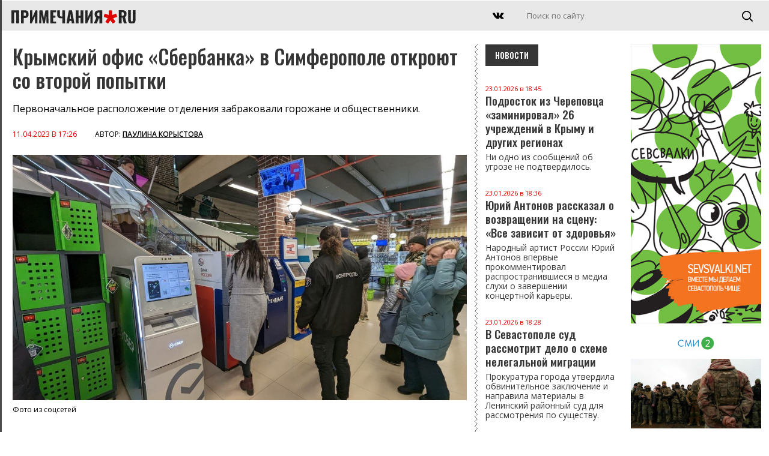

--- FILE ---
content_type: text/html; charset=UTF-8
request_url: https://primechaniya.ru/krymskij-ofis-sberbanka-v-simferopole-otkroyut-so-vtoroj-popytki/
body_size: 11655
content:
<!DOCTYPE html PUBLIC "-//W3C//DTD XHTML 1.0 Transitional//EN" "http://www.w3.org/TR/xhtml1/DTD/xhtml1-transitional.dtd">
<html xmlns="http://www.w3.org/1999/xhtml">
<head>
<meta http-equiv="Content-Type" content="text/html; charset=utf-8" />
<title>Примечания | Крымский офис «Сбербанка» в Симферополе откроют со второй попытки</title>

<link rel="canonical" href="https://primechaniya.ru/krymskij-ofis-sberbanka-v-simferopole-otkroyut-so-vtoroj-popytki/"/>
	
<meta name="yandex-verification" content="2586861031178e7e" />	
	
<meta name="viewport" content="initial-scale=1, maximum-scale=1" />

<meta name="pmail-verification" content="cbf6376c27c5db47cfd54572314c73e2">
<meta name="kadam-verification" content="kadam5d7d2ea96ad222f97f1ae9d3e7e49948" />

<link rel="alternate" type="application/rss+xml" href="https://primechaniya.ru/rss1/yandexturbo/">
	
<link rel="preconnect" href="https://fonts.gstatic.com">
<link href="https://fonts.googleapis.com/css2?family=Noto+Serif:ital,wght@0,400;0,700;1,400;1,700&family=Open+Sans:ital,wght@0,300;0,400;0,600;0,700;0,800;1,300;1,400;1,600;1,700;1,800&family=Oswald:wght@200;300;500;600;700&display=swap" rel="stylesheet">

<link rel="apple-touch-icon" sizes="180x180" href="/apple-touch-icon.png">
<link rel="icon" type="image/png" sizes="32x32" href="/favicon-32x32.png">
<link rel="icon" type="image/png" sizes="16x16" href="/favicon-16x16.png">
<link rel="manifest" href="/site.webmanifest">
<link rel="mask-icon" href="/safari-pinned-tab.svg" color="#5bbad5">
<meta name="msapplication-TileColor" content="#da532c">
<meta name="theme-color" content="#ffffff">


<meta name="keywords" content='Крымский офис «Сбербанка» в Симферополе откроют со второй попытки, Примечания, новости Севастополя, Крыма и материковой России, Сбер, Сбербанк' />
<meta name="description" content='Крымский офис «Сбербанка» в Симферополе откроют со второй попытки. Примечания, новости Севастополя, Крыма и материковой России' />
<base href="https://primechaniya.ru/" />
	

<link rel="amphtml" href="https://primechaniya.ru/amp/?id=138797" />


<script src="/js/jquery.min.js"></script>
<script src="/js/jquery-ui.min.js"></script>

<script src="/dist/swiper.min.js"></script>
<link rel="stylesheet" type="text/css" href="/dist/swiper.min.css">

<script src="/js/jquery-smartphoto.min.js"></script>
<link rel="stylesheet" href="/css/smartphoto.min.css">

<script src="/js/infinite-ajax-scroll.min.js"></script>
	
	
<script>window.yaContextCb = window.yaContextCb || []</script>
<script src="https://yandex.ru/ads/system/context.js" async></script>
	
<script src="/js/script.js"></script>

<link href="/css/fix.css" rel="stylesheet" type="text/css" />
<link href="/css/style.css" rel="stylesheet" type="text/css" />
<link href="/css/style-middle.css" rel="stylesheet" type="text/css" />
<link href="/css/style-mobile.css" rel="stylesheet" type="text/css" />	
	

<script charset="UTF-8" src="//cdn.sendpulse.com/js/push/7db1c10fbd8d1d2fb352ffae69ff08bd_1.js" async></script>
	
<!-- StatMedia -->
<script type="text/javascript">
(function (w, d, c) {
	(w[c] = w[c] || []).push(function () {
		try {
			w.statmedia45130 = new StatMedia({ 'id': 45963 });
		} catch ( e ) {}
	});
	var p = d.createElement('script');
	p.type = 'text/javascript';
	p.async = true;
	p.src = 'https://stat.media/sm.js';
	var s = d.getElementsByTagName('script')[0];
	s.parentNode.insertBefore(p, s);
})(window, document, '__statmedia_callbacks')
</script>
<!--/ StatMedia -->

<script src="https://player.panda.video/loadCluster.js"></script>	
	
	

	<meta name="twitter:title" content="Крымский офис «Сбербанка» в Симферополе откроют со второй попытки" />
	<meta name="twitter:description" content="Крымский офис «Сбербанка» в Симферополе откроют со второй попытки" />
	<meta name="twitter:image" content="https://primechaniya.ru/assets/cache/images/assets/user_images/138797/04-11-photo_2023-02-10_19-55-31-500x261-03c.jpg" />
	<meta property="og:type" content="website" />
	<meta property="og:title" content="Крымский офис «Сбербанка» в Симферополе откроют со второй попытки" />
	<meta property="og:description" content="Примечания. Новости Севастополя, Крыма, России и зарубежья." />
	<meta property="og:url" content="https://primechaniya.ru/krymskij-ofis-sberbanka-v-simferopole-otkroyut-so-vtoroj-popytki/" />
	<meta property="og:image" content="https://primechaniya.ru/assets/cache/images/assets/user_images/138797/04-11-photo_2023-02-10_19-55-31-500x261-dca.jpg" />
	<meta property="og:image:type" content="image/jpg" />
	<meta property="og:image:width" content="900" />
	<meta property="og:image:height" content="402" />
	<link rel="image_src" href="assets/cache/images/assets/user_images/138797/04-11-photo_2023-02-10_19-55-31-500x261-dca.jpg"/>	

	

	

	

</head>
	


<body>

<div class="yandex-top" style="max-height: 200px;">


<!--AdFox START-->
<!--yandex_primesevreklama-->
<!--Площадка: Primechaniya / Все разделы / Primechaniya.ru_D_970x250-top-->
<!--Категория: <не задана>-->
<!--Тип баннера: Desktop-->
<div id="adfox_16275634825833442"></div>
<script>
    window.yaContextCb.push(()=>{
        Ya.adfoxCode.create({
            ownerId: 319182,
        containerId: 'adfox_16275634825833442',
            params: {
                p1: 'cjqfe',
            p2: 'gthi'
            }
        })
    })
</script>


    </div>
<!-- TOPLINE -->
<div class="topline">


    <div class="mobilemenu"></div>
    <div class="mmenubg"></div>
	<div class="mmenuall">
			<div class="mmenuclose opa2"></div>
	

        <div class="mainmenu">    
			
        </div>
        
                <!-- //MAINMENU -->
        
                <!-- INFOMENU -->
                <div class="clearfix">
                    <div class="razd"></div>
                </div>
        
                <div class="infomenu">    
                    <ul>
                        <li class="first level1 odd"><a href="/krymskij-poluostrov">Редакция</a></li>
                        <li class="level1 even"><a href="/rossijskij-materik">Реклама на сайте</a></li>
                        <li class="level1 odd"><a href="/mirovoj-zanaves">О проекте</a></li>
                    </ul>
                </div>
			
			
	</div>

	<a href="/" class="logo2">
        <img src="/images/logo.svg" />
    </a>

    <a href="/" class="mobilelogo">
        <img src="/images/logo.svg" />
    </a>
	


   <!-- <div class="datetime">г. <span id="time">00:00:00</span>

<script type="text/javascript">  
setInterval(function () {  
date = new Date(),  
h = date.getHours(),  
m = date.getMinutes(),  
s = date.getSeconds(),  
h = (h < 10) ? '0' + h : h,  
m = (m < 10) ? '0' + m : m,  
s = (s < 10) ? '0' + s : s,  
document.getElementById('time').innerHTML = h + ':' + m + ':' + s;  
}, 1000);  
</script></div> -->


<div class="searchblock searchblockscreen">	
	 <form id="search" name="search" method="get" action="system/search/">
	  <input class="search" type="text" name="search" id="textfield" placeholder="Поиск по сайту"  />
	  <input class="searchbutton" type="submit" name="searchbutton" id="button" value="" />
	</form>
</div>
	
<div class="searchblockmobile">	
	 <form id="search" name="search" method="get" action="system/search/">
	  <input class="search" type="text" name="search" id="textfield" placeholder="Поиск по сайту"  />
	  <input class="searchbutton" type="submit" name="searchbutton" id="button" value="" />
	</form>
</div>
	
	<div class="searchmobileclick"></div>
	<div class="podsearch"></div>


<div class="socials">
   <!-- <a href="https://www.instagram.com/primechaniya/" target="_blank" class="social insta"></a>    
    <a href="https://www.facebook.com/primechaniya" target="_blank" class="social fb"></a>    
	-->
    <a href="https://vk.com/primechaniyasmi" target="_blank" class="social vk"></a>
</div>



</div>
<!-- // TOPLINE -->


<!-- COLUMN RIGHT -->
<div class="maincolumn-right">

<div class="clearfix">



<!-- ОСНОВНАЯ НОВОСТЬ -->

<div class="newscontainer">	
	
	
<div class="newscontent">

    <h1>Крымский офис «Сбербанка» в Симферополе откроют со второй попытки</h1>

    <div class="lead">
		Первоначальное расположение отделения забраковали горожане и общественники.
	</div>

    <div class="dater">
        <span>11.04.2023 в 17:26</span> <b>Автор: <a href="/authornews?author=Паулина Корыстова">Паулина Корыстова</a></b>
    </div>

	
	    <img class="mainphoto" src="assets/cache/images/assets/user_images/138797/04-11-photo_2023-02-10_19-55-31-1200x-d98.jpg" />
	
	
	
	
	
	
	  

	
    <div class="podp">Фото из соцсетей</div>


    <div class="newscontent-text">
       <p>Глава Крыма Сергей Аксенов ответил на вопросы жителей полуострова, когда окончательно зайдет &laquo;Сбер&raquo;. Губернатор не назвал точные сроки, но пообещал, что первое отделение появится в центре Симферополя, около музыкального театра, в течение нескольких месяцев. Это будет модульная конструкция. Такие же должны потом появиться в Ялте, Евпатории и других городах Крыма. &nbsp;&nbsp;</p>
<p style="padding-left: 40px;"><span style="font-size: 14pt;">Напомним, представители &laquo;Сбера&raquo; не стали открывать свой офис в симферопольском парке имени Тренёва. Такое решение было объяснено протестом общественности. </span></p>
<p>По словам главы общественного совета при мэрии города Александра Юрьева, неназванный им банк, как &laquo;крупный социально-ответственный бизнес&raquo;, обратился к нему перед проектированием строительства объектов. После этого власти якобы провели соцопросы и исследования, и &laquo;Сбер&raquo; <a href="krymskie-obshhestvenniki-ne-dali-sberu-otkryt-ofis-v-simferopole/">получил отказ</a>. Ранее против данной затеи в соцсетях выступили многие симферопольцы. По мнению авторов одного из Телеграм-каналов, заведомо скандальное место <a href="https://t.me/fcpeshka/8490">выбрали намеренно</a>, чтобы затянуть фактический процесс захода банка на полуостров.</p>		
		
<div class="googletags">
<div class="taglinks">
Теги: <a href="/googletags?tags=%d0%a1%d0%b1%d0%b5%d1%80">Сбер</a>,
<a href="/googletags?tags=%d0%a1%d0%b1%d0%b5%d1%80%d0%b1%d0%b0%d0%bd%d0%ba">Сбербанк</a>
</div>

	</div>
		
    </div>
	

	
	
	<!-- POTEME -->
	<div class="potemeblocks">
			
					<div class="titler-black">Читайте также</div>


<a href="obshhestvenniki-yalty-vystupili-protiv-krymskogo-ofisa-sberbanka/" class="statTPL">
						<img class="statTPLimg" src="assets/cache/images/assets/user_images/__id__/05-23-krym_yalta_sber_ofis_otkrytie_bank_sankcii-800x415-3ad.jpg" />
						<div class="dater">23.05.2023 в 18:32</div>
						<div class="titler"> Общественники Ялты выступили против крымского офиса Сбербанка</div>
					</a>

		
        
	</div>
	<!-- // POTEME -->
	

		


	
		<div class="clearfix">
		<div id="adfox_138797"></div>
		<script>
			window.yaContextCb.push(()=>{
				Ya.adfoxCode.create({
					ownerId: 319182,
				containerId: 'adfox_138797',
					params: {
						p1: 'cjqfe',
					p2: 'gthi'
					}
				})
			})
		</script>
		</div>

	
	
	
	<br /><br />
	

	
	
	
	<div class="clearfix">
<!-- Блок МТ под статью: -->

<div id="unit_98716"><a href="https://mirtesen.ru/" ></a></div>
		
<script type="text/javascript" charset="utf-8">
  (function() {
    var sc = document.createElement('script'); sc.type = 'text/javascript'; sc.async = true;
    sc.src = '//news.mirtesen.ru/data/js/98716.js'; sc.charset = 'utf-8';
    var s = document.getElementsByTagName('script')[0]; s.parentNode.insertBefore(sc, s);
  }());
</script>
		
		
	</div>
	
	
		

	
	
	
	
	</div>
	
	
<!-- INF -->
	
  	<div class="status">
        <div class="loader"></div>
        <div class="no-more">Показаны все новости</div>
    </div>


		<div class="pagination">
			
		
			
				
				<a href="aksenov-isklyuchil-voennuyu-katastrofu-v-krymu/" class="nextarticle" title="Аксенов исключил военную катастрофу в Крыму">Аксенов исключил военную катастрофу в Крыму</a> 
		</div>


<!-- // INF -->
	

	
<script>	
		
	window.ias = new InfiniteAjaxScroll('.newscontainer', {
	  item: '.newscontent',
	  next: '.nextarticle',
	  pagination: '.pagination',
	  negativeMargin: 600,	
	  spinner: '.loader'
	});

	ias.on('last', function() {
	  let el = document.querySelector('.no-more');
	  el.style.opacity = '1';
	});
	
	ias.on('noneLeft', function() {
		console.log('We hit the bottom!');
	});
	
	
function handler() {
	
	
	// var value=$('.pandaval:last').attr('rel');
	// var adfoxvalue=$('.adfoxval:last').attr('rel');

	//console.log(value);
	//var pandalog=pandaid;
	//console.log(pandalog);
	
	// loadCluster(value, pandaurl);
	


  (function() {
    var sc = document.createElement('script'); sc.type = 'text/javascript'; sc.async = true;
    sc.src = '//news.mirtesen.ru/data/js/98716.js'; sc.charset = 'utf-8';
    var s = document.getElementsByTagName('script')[0]; s.parentNode.insertBefore(sc, s);
  }());

	
  (function() {
	  
		window.yaContextCb.push(()=>{
			
				  console.log('ADFOX');
			
						Ya.adfoxCode.create({
							ownerId: 319182,
						containerId: adfoxvalue,
							params: {
								p1: 'cjqfg',
							p2: 'gthi'
							}
						})
					})
  }());	
	
	
     
                window.k_init = window.k_init || [];
                k_init.push({
                    id: 'SDtbEN322507',
                    type: 'bn',
                    domain: 'hdbcode.com',
                    next: 0
                });
                
                var s = document.createElement('script');
                s.setAttribute('async', true);
                s.setAttribute('charset', 'utf-8');
                s.setAttribute('data-cfasync', false);
                s.src = 'https://hdbcode.com/te146g81.js'; 
                document.head && document.head.appendChild(s);
       
	
	
	setphotos();

	$(".js-smartPhoto").SmartPhoto();

    var swiper = new Swiper('.swiper-container1', {
        pagination: '.swiper-pagination',
        paginationClickable: true,
        nextButton: '.swiper-button-next',
        prevButton: '.swiper-button-prev',
        parallax: true,
        speed: 1000,
		autoplay: 6000,
        paginationClickable: true,
        autoplayDisableOnInteraction: false
    });

}
	
ias.on('appended', handler);

	// update title and url then scrolling through pages
	ias.on('page', (e) => {
	  document.title = e.title;
	  let state = history.state;
	  history.replaceState(state, e.title, e.url);
	});

</script>	
	
		
<style>
	.disabled{opacity:0.3;}
	.pagination {display: none;}
</style>
	
	
	
	
</div>
	

	

	
		
<!-- // ОСНОВНАЯ НОВОСТЬ -->





<!-- НОВОСТИ СПРАВА -->
        <div class="column-index-news-left inner-right">

 <div class="titler-black">Новости</div>
			
			
			
			<a href="podrostok-iz-cherepovca-zaminiroval-26-uchrezhdenij-v-krymu-i-drugih-regionah/" class="news-text-small" >
    <div class="dater">23.01.2026 в 18:45</div>
    Подросток из Череповца «заминировал» 26 учреждений в Крыму и других регионах
	
	
	
		<div class="lead">
			Ни одно из сообщений об угрозе не подтвердилось.
		</div>
	
</a>


	
	<a href="yurij-antonov-rasskazal-o-vozvrashhenii-na-scenu-vse-zavisit-ot-zdorovya/" class="news-text-small" >
    <div class="dater">23.01.2026 в 18:36</div>
    Юрий Антонов рассказал о возвращении на сцену: «Все зависит от здоровья»
	
	
	
		<div class="lead">
			Народный артист России Юрий Антонов впервые прокомментировал распространившиеся в медиа слухи о завершении концертной карьеры. 
		</div>
	
</a>


	
	<a href="v-sevastopole-sud-rassmotrit-delo-o-sheme-nelegalnoj-migracii/" class="news-text-small" >
    <div class="dater">23.01.2026 в 18:28</div>
    В Севастополе суд рассмотрит дело о схеме нелегальной миграции
	
	
	
		<div class="lead">
			Прокуратура города утвердила обвинительное заключение и направила материалы в Ленинский районный суд для рассмотрения по существу.
		</div>
	
</a>


	
	<a href="zhitelya-sudaka-osudili-na-2-5-goda-za-to-chto-udaril-policejskuyu/" class="news-text-small" >
    <div class="dater">23.01.2026 в 17:47</div>
    Жителя Судака осудили на 2,5 года за то, что ударил полицейскую 
	
	
	
		<div class="lead">
			Мужчина напал на представителя власти на остановке общественного транспорта.
		</div>
	
</a>


	
	<a href="10-let-kolonii-dali-krymchaninu-za-ubijstvo-alushtinca/" class="news-text-small" >
    <div class="dater">23.01.2026 в 16:26</div>
    10 лет колонии дали крымчанину за убийство алуштинца
	
	
	
		<div class="lead">
			Обвиняемый в состоянии алкогольного опьянения выследил жертву на улице. 
		</div>
	
</a>


	
	<a href="v-sevastopole-razoblachili-korrupcionnuyu-shemu-s-uchastiem-sotrudnika-rospotrebnadzora-i-medpredstavitelya/" class="news-text-small" >
    <div class="dater">23.01.2026 в 11:19</div>
    В Севастополе разоблачили коррупционную схему с участием сотрудника Роспотребнадзора и медпредставителя
	
	
	
		<div class="lead">
			Сумма незаконного вознаграждения составила 100 тысяч рублей.
		</div>
	
</a>


	
	<a href="fsb-vyyavila-i-zaderzhala-dvuh-diversantov-v-krymu/" class="news-text-small" >
    <div class="dater">23.01.2026 в 11:13</div>
    ФСБ выявила и задержала двух диверсантов в Крыму
	
	
	
		<div class="lead">
			Мужчины 1995 года рождения действовали в интересах украинских спецслужб.
		</div>
	
</a>


	
	<a href="simferopolskij-podrostok-pomog-moshennikam-vymanit-u-pensionerok-2-mln-rublej/" class="news-text-small" >
    <div class="dater">23.01.2026 в 09:00</div>
    Симферопольский подросток помог мошенникам выманить у пенсионерок 2 млн рублей
	
	
	
		<div class="lead">
			Жертвами мошеннической схемы стали четыре женщины.
		</div>
	
</a>


	
	<a href="virtualnyj-narkobiznes-oborvalsya-na-starte-v-sevastopole-presekli-deyatelnost-opg/" class="news-text-small" >
    <div class="dater">22.01.2026 в 21:47</div>
    Виртуальный наркобизнес оборвался на старте: в Севастополе пресекли деятельность ОПГ
	
	
	
		<div class="lead">
			Севастополец вступил в ОПГ по рекомендации друга и с целью быстрого заработка. 
		</div>
	
</a>


	
	<a href="v-belogorske-sud-rassmotrit-delo-o-gibeli-stroitelya-izza-narushenij-tehniki-bezopasnosti/" class="news-text-small" >
    <div class="dater">22.01.2026 в 21:40</div>
    В Белогорске суд рассмотрит дело о гибели строителя из‑за нарушений техники безопасности
	
	
	
		<div class="lead">
			К ответственности привлекут сотрудника строительной фирмы, сообщили в прокуратуре. 
		</div>
	
</a>


	
	<a href="v-krymu-raskryta-shema-moshennichestva-na-pochve-surrogatnogo-materinstva-na-summu-5-4-mln-rublej/" class="news-text-small" >
    <div class="dater">22.01.2026 в 17:44</div>
    В Крыму раскрыта схема мошенничества на почве суррогатного материнства на сумму 5,4 млн рублей
	
	
	
		<div class="lead">
			Суррогатная мать размещала объявления, брала деньги, но услугу не оказывала. 
		</div>
	
</a>


	
	<a href="feodosijca-privlekli-k-otvetstvennosti-za-vypas-loshadej-vozle-magazina/" class="news-text-small" >
    <div class="dater">22.01.2026 в 17:19</div>
    Феодосийца привлекли к ответственности за выпас лошадей возле магазина
	
	
	
		<div class="lead">
			Местного жителя оштрафовали. 
		</div>
	
</a>


	
	<a href="krym-napravit-dopolnitelnye-sredstva-na-razvitie-socialnoj-sfery/" class="news-text-small" >
    <div class="dater">22.01.2026 в 17:05</div>
    Крым направит дополнительные средства на развитие социальной сферы 
	
	
	
		<div class="lead">
			Об этом заявил глава Крыма Сергей Аксенов.
		</div>
	
</a>


	
	<a href="shkolnicu-zaderzhali-za-prizyvy-k-napadeniyam-na-uchebnye-zavedeniya-v-prokopevske/" class="news-text-small" >
    <div class="dater">22.01.2026 в 15:53</div>
    Школьницу задержали за призывы к нападениям на учебные заведения в Прокопьевске
	
	
	
		<div class="lead">
			Следствие проверяет связи подростка с потенциальными кураторами.
		</div>
	
</a>


	
	<a href="na-primorskoj-trasse-v-avarii-s-avtobusom-pogibli-tri-cheloveka/" class="news-text-small" >
    <div class="dater">22.01.2026 в 15:32</div>
    На приморской трассе в аварии с автобусом погибли три человека
	
	
	
		<div class="lead">
			Автобус с людьми столкнулся с грузовым транспортом.
		</div>
	
</a>


	
	<a href="terapevt-iz-simferopolya-naladila-sbyt-narkotikov-cherez-sozhitelya-i-prodavala-zapreshhennye-veshhestva/" class="news-text-small" >
    <div class="dater">22.01.2026 в 11:17</div>
    Терапевт из Симферополя наладила сбыт наркотиков через сожителя и продавала запрещенные вещества 
	
	
	
		<div class="lead">
			Женщину приговорили к 12 годам колонии. 
		</div>
	
</a>


	
	<a href="skrytye-sokrovishha-obnaruzhili-v-alushte-pri-stroitelstve-apartamentov/" class="news-text-small" >
    <div class="dater">21.01.2026 в 22:46</div>
    Скрытые сокровища обнаружили в Алуште при строительстве апартаментов
	
	
	
		<div class="lead">
			На стройплощадке нашли древнюю керамику.
		</div>
	
</a>


	
	<a href="kamchatka-postepenno-prihodit-v-sebya-posle-moshhnyh-ciklonov/" class="news-text-small" >
    <div class="dater">21.01.2026 в 22:06</div>
    Камчатка постепенно приходит в себя после мощных циклонов 
	
	
	
		<div class="lead">
			Последствия обрушившейся непогоды постепенно ликвидируют.
		</div>
	
</a>


	
	<a href="sotni-prilozhenij-dlya-iphone-okazalis-dyryavymi-i-slivali-dannye-polzovatelej/" class="news-text-small" >
    <div class="dater">21.01.2026 в 17:03</div>
    Сотни приложений для iPhone оказались «дырявыми» и «сливали» данные пользователей 
	
	
	
		<div class="lead">
			Угроза конфиденциальности пользователей iOS вскрылась благодаря совместному исследованию компаний CovertLabs и Firehound. 
		</div>
	
</a>


	
	<a href="evpatoriec-provedet-v-kolonii-rovno-god-za-ezdu-v-sostoyanii-opyaneniya-i-vzyatku/" class="news-text-small" >
    <div class="dater">21.01.2026 в 16:58</div>
    Евпаториец проведет в колонии ровно год за езду в состоянии опьянения и взятку
	
	
	
		<div class="lead">
			Пьяный водитель пытался подкупить инспектора, но представитель власти незаконное вознаграждение не принял. 
		</div>
	
</a>


	
	
			

<div class="clearfix">
    <a href="newslist/" class="more-news more-news-left">

        Все новости

    </a>
</div>  
			
			
			

		


        </div>
<!-- // НОВОСТИ СПРАВА -->


    </div>

    <div class="yandex-bottom" style="max-height: 200px;">

<!--yandex_primesevreklama-->
<!--Площадка: Primechaniya / Все разделы / Primechaniya.ru_D_970x250-down-->
<!--Категория: <не задана>-->
<!--Тип баннера: Desktop-->
<div id="adfox_16275649050811293"></div>
<script>
    window.yaContextCb.push(()=>{
        Ya.adfoxCode.create({
            ownerId: 319182,
        containerId: 'adfox_16275649050811293',
            params: {
                p1: 'cjqff',
            p2: 'gthi'
            }
        })
    })
</script>

    </div>
    

</div>
<!-- //COLUMN RIGHT-->
	
	
	<div class="column-3-right">
		        <div class="yandex-left">

<!--AdFox START-->
<!--yandex_primesevreklama-->
<!--Площадка: Primechaniya / Все разделы / Primechaniya.ru_D_300x600-top-->
<!--Категория: <не задана>-->
<!--Тип баннера: Desktop-->
<div id="adfox_1627564914095344"></div>
<script>
    window.yaContextCb.push(()=>{
        Ya.adfoxCode.create({
            ownerId: 319182,
        containerId: 'adfox_1627564914095344',
            params: {
                p1: 'cjqfh',
            p2: 'gthi'
            }
        })
    })
</script>


        </div>
		        <div class="banner-left">
			<a href="https://sevsvalki.net" target="_blank"><img src="images/_trash/sevsvalki.png" /></a>
        </div>
		
					
<div id="unit_98717"><a href="https://smi2.ru/" >Новости СМИ2</a></div>
<script type="text/javascript" charset="utf-8">
  (function() {
    var sc = document.createElement('script'); sc.type = 'text/javascript'; sc.async = true;
    sc.src = '//smi2.ru/data/js/98717.js'; sc.charset = 'utf-8';
    var s = document.getElementsByTagName('script')[0]; s.parentNode.insertBefore(sc, s);
  }());
</script>	
	</div>
	


<!-- FOOTER -->
<div class="footer">

    <div class="footer-left"></div>
    <div class="footer-right">
		
		
        <div class="infomenu">    
			<ul><li class="first level1 odd"><a href="/o-proekte/">О проекте </a></li><li class="level1 even"><a href="/reklama-na-sajte/">Реклама на сайте </a></li><li class="last level1 odd"><a href="/redakciya/">Редакция</a></li></ul>
        </div>		


<div class="socials">
   <!-- <a href="https://www.instagram.com/primechaniya/" target="_blank" class="social insta"></a>    
    <a href="https://www.facebook.com/primechaniya" target="_blank" class="social fb"></a>    
	-->
    <a href="https://vk.com/primechaniyasmi" target="_blank" class="social vk"></a>
</div>


        <b>&copy; «Примечания.ру», 2014-2026</b>
        <br /> <br />
        Сетевое издание «Примечания.ру» зарегистрировано Федеральной службой по надзору в сфере связи, информационных технологий и массовых коммуникаций (Роскомнадзор) 19 июля 2019 года, свидетельство о регистрации ЭЛ № ФС 77-76222.<br /><br />
Учредитель: ООО "Примечания - три столицы"
<br />
Главный редактор: Филимонов А.А.
		
		
		
<br /><br />
		
		
		
		
Телефон: <a href="tel:+7 913 820 21 45">+7 913 820 21 45</a><br />
E-mail: <a href="mailto:press@primechaniya.ru">press@primechaniya.ru</a><br />
Все публикации защищены авторским правом.<br />
В сети интернет разрешается копирование, в т.ч. отдельных частей текстов или изображений, видео, публикация и републикация, перепечатка или любое другое распространение информации только с обязательной активной, прямой, открытой для поисковых систем гиперссылкой на адрес страниц сайта <a href="https://primechaniya.ru/">https://primechaniya.ru/</a>.
<br /><br />
Редакция: <a href="mailto:press@primechaniya.ru">press@primechaniya.ru</a><br />
Реклама: <a href="mailto:reklama@primechaniya.ru">reklama@primechaniya.ru</a> и по телефону, указанному выше
		
<br /><br />
		
		<span style="font-size: 11px;">
На сайте Primechaniya.ru применяются рекомендательные технологии (информационные технологии предоставления информации на основе сбора, систематизации и анализа сведений, относящихся к предпочтениям пользователей сети "Интернет", находящихся на территории Российской Федерации)	
			
				<br>
		
		
		<a href="/smi2.pdf" target="_blank">Правила СМИ2</a><br>
		<a href="/mt.pdf" target="_blank">Правила МирТесен</a>	
			
			
	   </span>		
		


	<!--	
	0.0795 s - время на запросы к базе данных<br />
83 - запросов к базе данных<br />
0.0486 s - время на работу PHP скриптов<br />
0.1280 s - общее время на генерацию страницы<br />
database - источник содержимого (база или кэш)<br />
14.00390625 mb - Памяти использовано<br />	
		-->
		
    </div>


    <div class="footer-counters">

 <!-- Yandex.Metrika counter -->
<script type="text/javascript">!function(e,t,a,c,n,m,r){e.ym=e.ym||function(){(e.ym.a=e.ym.a||[]).push(arguments)},e.ym.l=1*new Date,m=t.createElement(a),r=t.getElementsByTagName(a)[0],m.async=1,m.src="https://mc.yandex.ru/metrika/tag.js",r.parentNode.insertBefore(m,r)}(window,document,"script"),ym(26684325,"init",{clickmap:!0,trackLinks:!0,accurateTrackBounce:!0,webvisor:!0,trackHash:!0})</script>
<noscript><div><img src="https://mc.yandex.ru/watch/26684325" style="position:absolute;left:-9999px" alt=""></div></noscript>
<!-- /Yandex.Metrika counter -->


<!-- Yandex.Metrika informer -->
<a href="https://metrika.yandex.ru/stat/?id=26684325&amp;from=informer"
target="_blank" rel="nofollow"><img src="https://informer.yandex.ru/informer/26684325/1_1_EFEFEFFF_EFEFEFFF_0_visits"
style="width:80px; height:15px; border:0;" alt="Яндекс.Метрика" title="Яндекс.Метрика: данные за сегодня (визиты)" class="ym-advanced-informer" data-cid="26684325" data-lang="ru" /></a>
<!-- /Yandex.Metrika informer -->

<!-- Yandex.Metrika counter -->
<script type="text/javascript" >
   (function(m,e,t,r,i,k,a){m[i]=m[i]||function(){(m[i].a=m[i].a||[]).push(arguments)};
   m[i].l=1*new Date();k=e.createElement(t),a=e.getElementsByTagName(t)[0],k.async=1,k.src=r,a.parentNode.insertBefore(k,a)})
   (window, document, "script", "https://mc.yandex.ru/metrika/tag.js", "ym");

   ym(26684325, "init", {
        clickmap:true,
        trackLinks:true,
        accurateTrackBounce:true,
        webvisor:true,
        trackHash:true
   });
</script>
<noscript><div><img src="https://mc.yandex.ru/watch/26684325" style="position:absolute; left:-9999px;" alt="" /></div></noscript>
<!-- /Yandex.Metrika counter -->


  </p>
	
<!--7D00EBE40CA413AF7B413FB3163C313A-->
	<p>
<!--LiveInternet counter--><script type="text/javascript"><!--
document.write("<a href='//www.liveinternet.ru/click' "+
"target=_blank><img src='//counter.yadro.ru/hit?t29.2;r"+
escape(document.referrer)+((typeof(screen)=="undefined")?"":
";s"+screen.width+"*"+screen.height+"*"+(screen.colorDepth?
screen.colorDepth:screen.pixelDepth))+";u"+escape(document.URL)+
";"+Math.random()+
"' alt='' title='LiveInternet: показано количество просмотров и"+
" посетителей' "+
"border='0' width='88' height='120'><\/a>")
//--></script><!--/LiveInternet-->
 </p>	


<!-- Rating Mail.ru counter -->
<script type="text/javascript">
var _tmr = window._tmr || (window._tmr = []);
_tmr.push({id: "3149391", type: "pageView", start: (new Date()).getTime()});
(function (d, w, id) {
  if (d.getElementById(id)) return;
  var ts = d.createElement("script"); ts.type = "text/javascript"; ts.async = true; ts.id = id;
  ts.src = "https://top-fwz1.mail.ru/js/code.js";
  var f = function () {var s = d.getElementsByTagName("script")[0]; s.parentNode.insertBefore(ts, s);};
  if (w.opera == "[object Opera]") { d.addEventListener("DOMContentLoaded", f, false); } else { f(); }
})(document, window, "topmailru-code");
</script><noscript><div>
<img src="https://top-fwz1.mail.ru/counter?id=3149391;js=na" style="border:0;position:absolute;left:-9999px;" alt="Top.Mail.Ru" />
</div></noscript>
<!-- //Rating Mail.ru counter -->
	

    </div>


</div>
<!-- //FOOTER -->



<div class="totop"></div>
<div class="totopm"></div>



	
</body>
</html>


--- FILE ---
content_type: text/html; charset=UTF-8
request_url: https://primechaniya.ru/aksenov-isklyuchil-voennuyu-katastrofu-v-krymu/?1769194581469
body_size: 11750
content:
<!DOCTYPE html PUBLIC "-//W3C//DTD XHTML 1.0 Transitional//EN" "http://www.w3.org/TR/xhtml1/DTD/xhtml1-transitional.dtd">
<html xmlns="http://www.w3.org/1999/xhtml">
<head>
<meta http-equiv="Content-Type" content="text/html; charset=utf-8" />
<title>Примечания | Аксенов исключил военную катастрофу в Крыму</title>

<link rel="canonical" href="https://primechaniya.ru/aksenov-isklyuchil-voennuyu-katastrofu-v-krymu/"/>
	
<meta name="yandex-verification" content="2586861031178e7e" />	
	
<meta name="viewport" content="initial-scale=1, maximum-scale=1" />

<meta name="pmail-verification" content="cbf6376c27c5db47cfd54572314c73e2">
<meta name="kadam-verification" content="kadam5d7d2ea96ad222f97f1ae9d3e7e49948" />

<link rel="alternate" type="application/rss+xml" href="https://primechaniya.ru/rss1/yandexturbo/">
	
<link rel="preconnect" href="https://fonts.gstatic.com">
<link href="https://fonts.googleapis.com/css2?family=Noto+Serif:ital,wght@0,400;0,700;1,400;1,700&family=Open+Sans:ital,wght@0,300;0,400;0,600;0,700;0,800;1,300;1,400;1,600;1,700;1,800&family=Oswald:wght@200;300;500;600;700&display=swap" rel="stylesheet">

<link rel="apple-touch-icon" sizes="180x180" href="/apple-touch-icon.png">
<link rel="icon" type="image/png" sizes="32x32" href="/favicon-32x32.png">
<link rel="icon" type="image/png" sizes="16x16" href="/favicon-16x16.png">
<link rel="manifest" href="/site.webmanifest">
<link rel="mask-icon" href="/safari-pinned-tab.svg" color="#5bbad5">
<meta name="msapplication-TileColor" content="#da532c">
<meta name="theme-color" content="#ffffff">


<meta name="keywords" content='Аксенов исключил военную катастрофу в Крыму, Примечания, новости Севастополя, Крыма и материковой России, Аксенов, Крым, оборонительные укрепления' />
<meta name="description" content='Аксенов исключил военную катастрофу в Крыму. Примечания, новости Севастополя, Крыма и материковой России' />
<base href="https://primechaniya.ru/" />
	

<link rel="amphtml" href="https://primechaniya.ru/amp/?id=138796" />


<script src="/js/jquery.min.js"></script>
<script src="/js/jquery-ui.min.js"></script>

<script src="/dist/swiper.min.js"></script>
<link rel="stylesheet" type="text/css" href="/dist/swiper.min.css">

<script src="/js/jquery-smartphoto.min.js"></script>
<link rel="stylesheet" href="/css/smartphoto.min.css">

<script src="/js/infinite-ajax-scroll.min.js"></script>
	
	
<script>window.yaContextCb = window.yaContextCb || []</script>
<script src="https://yandex.ru/ads/system/context.js" async></script>
	
<script src="/js/script.js"></script>

<link href="/css/fix.css" rel="stylesheet" type="text/css" />
<link href="/css/style.css" rel="stylesheet" type="text/css" />
<link href="/css/style-middle.css" rel="stylesheet" type="text/css" />
<link href="/css/style-mobile.css" rel="stylesheet" type="text/css" />	
	

<script charset="UTF-8" src="//cdn.sendpulse.com/js/push/7db1c10fbd8d1d2fb352ffae69ff08bd_1.js" async></script>
	
<!-- StatMedia -->
<script type="text/javascript">
(function (w, d, c) {
	(w[c] = w[c] || []).push(function () {
		try {
			w.statmedia45130 = new StatMedia({ 'id': 45963 });
		} catch ( e ) {}
	});
	var p = d.createElement('script');
	p.type = 'text/javascript';
	p.async = true;
	p.src = 'https://stat.media/sm.js';
	var s = d.getElementsByTagName('script')[0];
	s.parentNode.insertBefore(p, s);
})(window, document, '__statmedia_callbacks')
</script>
<!--/ StatMedia -->

<script src="https://player.panda.video/loadCluster.js"></script>	
	
	

	<meta name="twitter:title" content="Аксенов исключил военную катастрофу в Крыму" />
	<meta name="twitter:description" content="Аксенов исключил военную катастрофу в Крыму" />
	<meta name="twitter:image" content="https://primechaniya.ru/assets/cache/images/assets/user_images/138796/04-11-yjjucd93ffs-500x261-2cb.jpg" />
	<meta property="og:type" content="website" />
	<meta property="og:title" content="Аксенов исключил военную катастрофу в Крыму" />
	<meta property="og:description" content="Примечания. Новости Севастополя, Крыма, России и зарубежья." />
	<meta property="og:url" content="https://primechaniya.ru/aksenov-isklyuchil-voennuyu-katastrofu-v-krymu/" />
	<meta property="og:image" content="https://primechaniya.ru/assets/cache/images/assets/user_images/138796/04-11-yjjucd93ffs-500x261-1e8.jpg" />
	<meta property="og:image:type" content="image/jpg" />
	<meta property="og:image:width" content="900" />
	<meta property="og:image:height" content="402" />
	<link rel="image_src" href="assets/cache/images/assets/user_images/138796/04-11-yjjucd93ffs-500x261-1e8.jpg"/>	

	

	

	

</head>
	


<body>

<div class="yandex-top" style="max-height: 200px;">


<!--AdFox START-->
<!--yandex_primesevreklama-->
<!--Площадка: Primechaniya / Все разделы / Primechaniya.ru_D_970x250-top-->
<!--Категория: <не задана>-->
<!--Тип баннера: Desktop-->
<div id="adfox_16275634825833442"></div>
<script>
    window.yaContextCb.push(()=>{
        Ya.adfoxCode.create({
            ownerId: 319182,
        containerId: 'adfox_16275634825833442',
            params: {
                p1: 'cjqfe',
            p2: 'gthi'
            }
        })
    })
</script>


    </div>
<!-- TOPLINE -->
<div class="topline">


    <div class="mobilemenu"></div>
    <div class="mmenubg"></div>
	<div class="mmenuall">
			<div class="mmenuclose opa2"></div>
	

        <div class="mainmenu">    
			
        </div>
        
                <!-- //MAINMENU -->
        
                <!-- INFOMENU -->
                <div class="clearfix">
                    <div class="razd"></div>
                </div>
        
                <div class="infomenu">    
                    <ul>
                        <li class="first level1 odd"><a href="/krymskij-poluostrov">Редакция</a></li>
                        <li class="level1 even"><a href="/rossijskij-materik">Реклама на сайте</a></li>
                        <li class="level1 odd"><a href="/mirovoj-zanaves">О проекте</a></li>
                    </ul>
                </div>
			
			
	</div>

	<a href="/" class="logo2">
        <img src="/images/logo.svg" />
    </a>

    <a href="/" class="mobilelogo">
        <img src="/images/logo.svg" />
    </a>
	


   <!-- <div class="datetime">г. <span id="time">00:00:00</span>

<script type="text/javascript">  
setInterval(function () {  
date = new Date(),  
h = date.getHours(),  
m = date.getMinutes(),  
s = date.getSeconds(),  
h = (h < 10) ? '0' + h : h,  
m = (m < 10) ? '0' + m : m,  
s = (s < 10) ? '0' + s : s,  
document.getElementById('time').innerHTML = h + ':' + m + ':' + s;  
}, 1000);  
</script></div> -->


<div class="searchblock searchblockscreen">	
	 <form id="search" name="search" method="get" action="system/search/">
	  <input class="search" type="text" name="search" id="textfield" placeholder="Поиск по сайту"  />
	  <input class="searchbutton" type="submit" name="searchbutton" id="button" value="" />
	</form>
</div>
	
<div class="searchblockmobile">	
	 <form id="search" name="search" method="get" action="system/search/">
	  <input class="search" type="text" name="search" id="textfield" placeholder="Поиск по сайту"  />
	  <input class="searchbutton" type="submit" name="searchbutton" id="button" value="" />
	</form>
</div>
	
	<div class="searchmobileclick"></div>
	<div class="podsearch"></div>


<div class="socials">
   <!-- <a href="https://www.instagram.com/primechaniya/" target="_blank" class="social insta"></a>    
    <a href="https://www.facebook.com/primechaniya" target="_blank" class="social fb"></a>    
	-->
    <a href="https://vk.com/primechaniyasmi" target="_blank" class="social vk"></a>
</div>



</div>
<!-- // TOPLINE -->


<!-- COLUMN RIGHT -->
<div class="maincolumn-right">

<div class="clearfix">



<!-- ОСНОВНАЯ НОВОСТЬ -->

<div class="newscontainer">	
	
	
<div class="newscontent">

    <h1>Аксенов исключил военную катастрофу в Крыму</h1>

    <div class="lead">
		Глава республики прокомментировал слухи о контрнаступлении ВСУ.

	</div>

    <div class="dater">
        <span>11.04.2023 в 16:48</span> <b>Автор: <a href="/authornews?author=Иван Рыбаков">Иван Рыбаков</a></b>
    </div>

	
	    <img class="mainphoto" src="assets/cache/images/assets/user_images/138796/04-11-yjjucd93ffs-1200x-ee1.jpg" />
	
	
	
	
	
	
	  

	
    <div class="podp">Фото ииз ВК Сергея Аксенова</div>


    <div class="newscontent-text">
       <p>Губернатор заявил, что решение о строительстве оборонительных сооружений на Крымском полуострове и подступах к нему было правильным и обоснованным. По словам Сергея Аксенова, это не значит, что ни обязательно будут использованы по своему прямому назначению. Однако недооценивать противника не стоит, но власти Крыма и вооруженные силы России снаряжены, так как уже почти завершены фортификационные сооружения. &nbsp;</p>
<blockquote>
<p>&laquo;В Крыму не будет никакой катастрофы. Мы обязаны были подготовиться к любому развитию событий, и мы это сделали!&raquo; &mdash; сказал Сергей Аксёнов журналистам. &nbsp;</p>
</blockquote>
<p>Ранее он обещал, что строительство оборонительной линии закончится к 15 апреля. Глава Крыма поблагодарил Владимира Путина за поддержку и финансирование возведения фортификаций. А губернаторский телеканал &laquo;Крым24&raquo;,<a href="otryad-glavy-kryma-gotovitsya-vstrechat-chislenno-prevoshodyashhego-protivnika/">сообщил</a>, что добровольческий отряд Сергея Аксенова готовится встречать численно превосходящего противника. Они оборудуют окопы и огневые точки. Также проводится разминирование и даже усиление своих позиций самодельными пусковыми установками для реактивных снарядов.</p>		
		
<div class="googletags">
<div class="taglinks">
Теги: <a href="/googletags?tags=%d0%90%d0%ba%d1%81%d0%b5%d0%bd%d0%be%d0%b2">Аксенов</a>,
<a href="/googletags?tags=%d0%9a%d1%80%d1%8b%d0%bc">Крым</a>,
<a href="/googletags?tags=%d0%be%d0%b1%d0%be%d1%80%d0%be%d0%bd%d0%b8%d1%82%d0%b5%d0%bb%d1%8c%d0%bd%d1%8b%d0%b5+%d1%83%d0%ba%d1%80%d0%b5%d0%bf%d0%bb%d0%b5%d0%bd%d0%b8%d1%8f">оборонительные укрепления</a>
</div>

	</div>
		
    </div>
	

	
	
	<!-- POTEME -->
	<div class="potemeblocks">
			
					<div class="titler-black">Читайте также</div>


<a href="odna-iz-moshhnejshih-geomagnitnyh-bur-etogo-veka-zafiksirovana-na-zemle/" class="statTPL">
						<img class="statTPLimg" src="assets/cache/images/assets/user_images/140021/01-20-photo_2026-01-20_12-35-46-800x415-6a6.jpg" />
						<div class="dater">20.01.2026 в 12:37</div>
						<div class="titler"> Одна из мощнейших геомагнитных бурь этого века зафиксирована на Земле</div>
					</a>

		
        
	</div>
	<!-- // POTEME -->
	

		


	
		<div class="clearfix">
		<div id="adfox_138796"></div>
		<script>
			window.yaContextCb.push(()=>{
				Ya.adfoxCode.create({
					ownerId: 319182,
				containerId: 'adfox_138796',
					params: {
						p1: 'cjqfe',
					p2: 'gthi'
					}
				})
			})
		</script>
		</div>

	
	
	
	<br /><br />
	

	
	
	
	<div class="clearfix">
<!-- Блок МТ под статью: -->

<div id="unit_98716"><a href="https://mirtesen.ru/" ></a></div>
		
<script type="text/javascript" charset="utf-8">
  (function() {
    var sc = document.createElement('script'); sc.type = 'text/javascript'; sc.async = true;
    sc.src = '//news.mirtesen.ru/data/js/98716.js'; sc.charset = 'utf-8';
    var s = document.getElementsByTagName('script')[0]; s.parentNode.insertBefore(sc, s);
  }());
</script>
		
		
	</div>
	
	
		

	
	
	
	
	</div>
	
	
<!-- INF -->
	
  	<div class="status">
        <div class="loader"></div>
        <div class="no-more">Показаны все новости</div>
    </div>


		<div class="pagination">
			
		
			
				
				<a href="krymskih-korov-ubivali-neskolko-raz-dlya-polucheniya-gossubsidij/" class="nextarticle" title="Крымских коров убивали несколько раз для получения госсубсидий">Крымских коров убивали несколько раз для получения госсубсидий</a> 
		</div>


<!-- // INF -->
	

	
<script>	
		
	window.ias = new InfiniteAjaxScroll('.newscontainer', {
	  item: '.newscontent',
	  next: '.nextarticle',
	  pagination: '.pagination',
	  negativeMargin: 600,	
	  spinner: '.loader'
	});

	ias.on('last', function() {
	  let el = document.querySelector('.no-more');
	  el.style.opacity = '1';
	});
	
	ias.on('noneLeft', function() {
		console.log('We hit the bottom!');
	});
	
	
function handler() {
	
	
	// var value=$('.pandaval:last').attr('rel');
	// var adfoxvalue=$('.adfoxval:last').attr('rel');

	//console.log(value);
	//var pandalog=pandaid;
	//console.log(pandalog);
	
	// loadCluster(value, pandaurl);
	


  (function() {
    var sc = document.createElement('script'); sc.type = 'text/javascript'; sc.async = true;
    sc.src = '//news.mirtesen.ru/data/js/98716.js'; sc.charset = 'utf-8';
    var s = document.getElementsByTagName('script')[0]; s.parentNode.insertBefore(sc, s);
  }());

	
  (function() {
	  
		window.yaContextCb.push(()=>{
			
				  console.log('ADFOX');
			
						Ya.adfoxCode.create({
							ownerId: 319182,
						containerId: adfoxvalue,
							params: {
								p1: 'cjqfg',
							p2: 'gthi'
							}
						})
					})
  }());	
	
	
     
                window.k_init = window.k_init || [];
                k_init.push({
                    id: 'SDtbEN322507',
                    type: 'bn',
                    domain: 'hdbcode.com',
                    next: 0
                });
                
                var s = document.createElement('script');
                s.setAttribute('async', true);
                s.setAttribute('charset', 'utf-8');
                s.setAttribute('data-cfasync', false);
                s.src = 'https://hdbcode.com/te146g81.js'; 
                document.head && document.head.appendChild(s);
       
	
	
	setphotos();

	$(".js-smartPhoto").SmartPhoto();

    var swiper = new Swiper('.swiper-container1', {
        pagination: '.swiper-pagination',
        paginationClickable: true,
        nextButton: '.swiper-button-next',
        prevButton: '.swiper-button-prev',
        parallax: true,
        speed: 1000,
		autoplay: 6000,
        paginationClickable: true,
        autoplayDisableOnInteraction: false
    });

}
	
ias.on('appended', handler);

	// update title and url then scrolling through pages
	ias.on('page', (e) => {
	  document.title = e.title;
	  let state = history.state;
	  history.replaceState(state, e.title, e.url);
	});

</script>	
	
		
<style>
	.disabled{opacity:0.3;}
	.pagination {display: none;}
</style>
	
	
	
	
</div>
	

	

	
		
<!-- // ОСНОВНАЯ НОВОСТЬ -->





<!-- НОВОСТИ СПРАВА -->
        <div class="column-index-news-left inner-right">

 <div class="titler-black">Новости</div>
			
			
			
			<a href="podrostok-iz-cherepovca-zaminiroval-26-uchrezhdenij-v-krymu-i-drugih-regionah/" class="news-text-small" >
    <div class="dater">23.01.2026 в 18:45</div>
    Подросток из Череповца «заминировал» 26 учреждений в Крыму и других регионах
	
	
	
		<div class="lead">
			Ни одно из сообщений об угрозе не подтвердилось.
		</div>
	
</a>


	
	<a href="yurij-antonov-rasskazal-o-vozvrashhenii-na-scenu-vse-zavisit-ot-zdorovya/" class="news-text-small" >
    <div class="dater">23.01.2026 в 18:36</div>
    Юрий Антонов рассказал о возвращении на сцену: «Все зависит от здоровья»
	
	
	
		<div class="lead">
			Народный артист России Юрий Антонов впервые прокомментировал распространившиеся в медиа слухи о завершении концертной карьеры. 
		</div>
	
</a>


	
	<a href="v-sevastopole-sud-rassmotrit-delo-o-sheme-nelegalnoj-migracii/" class="news-text-small" >
    <div class="dater">23.01.2026 в 18:28</div>
    В Севастополе суд рассмотрит дело о схеме нелегальной миграции
	
	
	
		<div class="lead">
			Прокуратура города утвердила обвинительное заключение и направила материалы в Ленинский районный суд для рассмотрения по существу.
		</div>
	
</a>


	
	<a href="zhitelya-sudaka-osudili-na-2-5-goda-za-to-chto-udaril-policejskuyu/" class="news-text-small" >
    <div class="dater">23.01.2026 в 17:47</div>
    Жителя Судака осудили на 2,5 года за то, что ударил полицейскую 
	
	
	
		<div class="lead">
			Мужчина напал на представителя власти на остановке общественного транспорта.
		</div>
	
</a>


	
	<a href="10-let-kolonii-dali-krymchaninu-za-ubijstvo-alushtinca/" class="news-text-small" >
    <div class="dater">23.01.2026 в 16:26</div>
    10 лет колонии дали крымчанину за убийство алуштинца
	
	
	
		<div class="lead">
			Обвиняемый в состоянии алкогольного опьянения выследил жертву на улице. 
		</div>
	
</a>


	
	<a href="v-sevastopole-razoblachili-korrupcionnuyu-shemu-s-uchastiem-sotrudnika-rospotrebnadzora-i-medpredstavitelya/" class="news-text-small" >
    <div class="dater">23.01.2026 в 11:19</div>
    В Севастополе разоблачили коррупционную схему с участием сотрудника Роспотребнадзора и медпредставителя
	
	
	
		<div class="lead">
			Сумма незаконного вознаграждения составила 100 тысяч рублей.
		</div>
	
</a>


	
	<a href="fsb-vyyavila-i-zaderzhala-dvuh-diversantov-v-krymu/" class="news-text-small" >
    <div class="dater">23.01.2026 в 11:13</div>
    ФСБ выявила и задержала двух диверсантов в Крыму
	
	
	
		<div class="lead">
			Мужчины 1995 года рождения действовали в интересах украинских спецслужб.
		</div>
	
</a>


	
	<a href="simferopolskij-podrostok-pomog-moshennikam-vymanit-u-pensionerok-2-mln-rublej/" class="news-text-small" >
    <div class="dater">23.01.2026 в 09:00</div>
    Симферопольский подросток помог мошенникам выманить у пенсионерок 2 млн рублей
	
	
	
		<div class="lead">
			Жертвами мошеннической схемы стали четыре женщины.
		</div>
	
</a>


	
	<a href="virtualnyj-narkobiznes-oborvalsya-na-starte-v-sevastopole-presekli-deyatelnost-opg/" class="news-text-small" >
    <div class="dater">22.01.2026 в 21:47</div>
    Виртуальный наркобизнес оборвался на старте: в Севастополе пресекли деятельность ОПГ
	
	
	
		<div class="lead">
			Севастополец вступил в ОПГ по рекомендации друга и с целью быстрого заработка. 
		</div>
	
</a>


	
	<a href="v-belogorske-sud-rassmotrit-delo-o-gibeli-stroitelya-izza-narushenij-tehniki-bezopasnosti/" class="news-text-small" >
    <div class="dater">22.01.2026 в 21:40</div>
    В Белогорске суд рассмотрит дело о гибели строителя из‑за нарушений техники безопасности
	
	
	
		<div class="lead">
			К ответственности привлекут сотрудника строительной фирмы, сообщили в прокуратуре. 
		</div>
	
</a>


	
	<a href="v-krymu-raskryta-shema-moshennichestva-na-pochve-surrogatnogo-materinstva-na-summu-5-4-mln-rublej/" class="news-text-small" >
    <div class="dater">22.01.2026 в 17:44</div>
    В Крыму раскрыта схема мошенничества на почве суррогатного материнства на сумму 5,4 млн рублей
	
	
	
		<div class="lead">
			Суррогатная мать размещала объявления, брала деньги, но услугу не оказывала. 
		</div>
	
</a>


	
	<a href="feodosijca-privlekli-k-otvetstvennosti-za-vypas-loshadej-vozle-magazina/" class="news-text-small" >
    <div class="dater">22.01.2026 в 17:19</div>
    Феодосийца привлекли к ответственности за выпас лошадей возле магазина
	
	
	
		<div class="lead">
			Местного жителя оштрафовали. 
		</div>
	
</a>


	
	<a href="krym-napravit-dopolnitelnye-sredstva-na-razvitie-socialnoj-sfery/" class="news-text-small" >
    <div class="dater">22.01.2026 в 17:05</div>
    Крым направит дополнительные средства на развитие социальной сферы 
	
	
	
		<div class="lead">
			Об этом заявил глава Крыма Сергей Аксенов.
		</div>
	
</a>


	
	<a href="shkolnicu-zaderzhali-za-prizyvy-k-napadeniyam-na-uchebnye-zavedeniya-v-prokopevske/" class="news-text-small" >
    <div class="dater">22.01.2026 в 15:53</div>
    Школьницу задержали за призывы к нападениям на учебные заведения в Прокопьевске
	
	
	
		<div class="lead">
			Следствие проверяет связи подростка с потенциальными кураторами.
		</div>
	
</a>


	
	<a href="na-primorskoj-trasse-v-avarii-s-avtobusom-pogibli-tri-cheloveka/" class="news-text-small" >
    <div class="dater">22.01.2026 в 15:32</div>
    На приморской трассе в аварии с автобусом погибли три человека
	
	
	
		<div class="lead">
			Автобус с людьми столкнулся с грузовым транспортом.
		</div>
	
</a>


	
	<a href="terapevt-iz-simferopolya-naladila-sbyt-narkotikov-cherez-sozhitelya-i-prodavala-zapreshhennye-veshhestva/" class="news-text-small" >
    <div class="dater">22.01.2026 в 11:17</div>
    Терапевт из Симферополя наладила сбыт наркотиков через сожителя и продавала запрещенные вещества 
	
	
	
		<div class="lead">
			Женщину приговорили к 12 годам колонии. 
		</div>
	
</a>


	
	<a href="skrytye-sokrovishha-obnaruzhili-v-alushte-pri-stroitelstve-apartamentov/" class="news-text-small" >
    <div class="dater">21.01.2026 в 22:46</div>
    Скрытые сокровища обнаружили в Алуште при строительстве апартаментов
	
	
	
		<div class="lead">
			На стройплощадке нашли древнюю керамику.
		</div>
	
</a>


	
	<a href="kamchatka-postepenno-prihodit-v-sebya-posle-moshhnyh-ciklonov/" class="news-text-small" >
    <div class="dater">21.01.2026 в 22:06</div>
    Камчатка постепенно приходит в себя после мощных циклонов 
	
	
	
		<div class="lead">
			Последствия обрушившейся непогоды постепенно ликвидируют.
		</div>
	
</a>


	
	<a href="sotni-prilozhenij-dlya-iphone-okazalis-dyryavymi-i-slivali-dannye-polzovatelej/" class="news-text-small" >
    <div class="dater">21.01.2026 в 17:03</div>
    Сотни приложений для iPhone оказались «дырявыми» и «сливали» данные пользователей 
	
	
	
		<div class="lead">
			Угроза конфиденциальности пользователей iOS вскрылась благодаря совместному исследованию компаний CovertLabs и Firehound. 
		</div>
	
</a>


	
	<a href="evpatoriec-provedet-v-kolonii-rovno-god-za-ezdu-v-sostoyanii-opyaneniya-i-vzyatku/" class="news-text-small" >
    <div class="dater">21.01.2026 в 16:58</div>
    Евпаториец проведет в колонии ровно год за езду в состоянии опьянения и взятку
	
	
	
		<div class="lead">
			Пьяный водитель пытался подкупить инспектора, но представитель власти незаконное вознаграждение не принял. 
		</div>
	
</a>


	
	
			

<div class="clearfix">
    <a href="newslist/" class="more-news more-news-left">

        Все новости

    </a>
</div>  
			
			
			

		


        </div>
<!-- // НОВОСТИ СПРАВА -->


    </div>

    <div class="yandex-bottom" style="max-height: 200px;">

<!--yandex_primesevreklama-->
<!--Площадка: Primechaniya / Все разделы / Primechaniya.ru_D_970x250-down-->
<!--Категория: <не задана>-->
<!--Тип баннера: Desktop-->
<div id="adfox_16275649050811293"></div>
<script>
    window.yaContextCb.push(()=>{
        Ya.adfoxCode.create({
            ownerId: 319182,
        containerId: 'adfox_16275649050811293',
            params: {
                p1: 'cjqff',
            p2: 'gthi'
            }
        })
    })
</script>

    </div>
    

</div>
<!-- //COLUMN RIGHT-->
	
	
	<div class="column-3-right">
		        <div class="yandex-left">

<!--AdFox START-->
<!--yandex_primesevreklama-->
<!--Площадка: Primechaniya / Все разделы / Primechaniya.ru_D_300x600-top-->
<!--Категория: <не задана>-->
<!--Тип баннера: Desktop-->
<div id="adfox_1627564914095344"></div>
<script>
    window.yaContextCb.push(()=>{
        Ya.adfoxCode.create({
            ownerId: 319182,
        containerId: 'adfox_1627564914095344',
            params: {
                p1: 'cjqfh',
            p2: 'gthi'
            }
        })
    })
</script>


        </div>
		        <div class="banner-left">
			<a href="https://sevsvalki.net" target="_blank"><img src="images/_trash/sevsvalki.png" /></a>
        </div>
		
					
<div id="unit_98717"><a href="https://smi2.ru/" >Новости СМИ2</a></div>
<script type="text/javascript" charset="utf-8">
  (function() {
    var sc = document.createElement('script'); sc.type = 'text/javascript'; sc.async = true;
    sc.src = '//smi2.ru/data/js/98717.js'; sc.charset = 'utf-8';
    var s = document.getElementsByTagName('script')[0]; s.parentNode.insertBefore(sc, s);
  }());
</script>	
	</div>
	


<!-- FOOTER -->
<div class="footer">

    <div class="footer-left"></div>
    <div class="footer-right">
		
		
        <div class="infomenu">    
			<ul><li class="first level1 odd"><a href="/o-proekte/">О проекте </a></li><li class="level1 even"><a href="/reklama-na-sajte/">Реклама на сайте </a></li><li class="last level1 odd"><a href="/redakciya/">Редакция</a></li></ul>
        </div>		


<div class="socials">
   <!-- <a href="https://www.instagram.com/primechaniya/" target="_blank" class="social insta"></a>    
    <a href="https://www.facebook.com/primechaniya" target="_blank" class="social fb"></a>    
	-->
    <a href="https://vk.com/primechaniyasmi" target="_blank" class="social vk"></a>
</div>


        <b>&copy; «Примечания.ру», 2014-2026</b>
        <br /> <br />
        Сетевое издание «Примечания.ру» зарегистрировано Федеральной службой по надзору в сфере связи, информационных технологий и массовых коммуникаций (Роскомнадзор) 19 июля 2019 года, свидетельство о регистрации ЭЛ № ФС 77-76222.<br /><br />
Учредитель: ООО "Примечания - три столицы"
<br />
Главный редактор: Филимонов А.А.
		
		
		
<br /><br />
		
		
		
		
Телефон: <a href="tel:+7 913 820 21 45">+7 913 820 21 45</a><br />
E-mail: <a href="mailto:press@primechaniya.ru">press@primechaniya.ru</a><br />
Все публикации защищены авторским правом.<br />
В сети интернет разрешается копирование, в т.ч. отдельных частей текстов или изображений, видео, публикация и републикация, перепечатка или любое другое распространение информации только с обязательной активной, прямой, открытой для поисковых систем гиперссылкой на адрес страниц сайта <a href="https://primechaniya.ru/">https://primechaniya.ru/</a>.
<br /><br />
Редакция: <a href="mailto:press@primechaniya.ru">press@primechaniya.ru</a><br />
Реклама: <a href="mailto:reklama@primechaniya.ru">reklama@primechaniya.ru</a> и по телефону, указанному выше
		
<br /><br />
		
		<span style="font-size: 11px;">
На сайте Primechaniya.ru применяются рекомендательные технологии (информационные технологии предоставления информации на основе сбора, систематизации и анализа сведений, относящихся к предпочтениям пользователей сети "Интернет", находящихся на территории Российской Федерации)	
			
				<br>
		
		
		<a href="/smi2.pdf" target="_blank">Правила СМИ2</a><br>
		<a href="/mt.pdf" target="_blank">Правила МирТесен</a>	
			
			
	   </span>		
		


	<!--	
	0.0966 s - время на запросы к базе данных<br />
83 - запросов к базе данных<br />
0.0492 s - время на работу PHP скриптов<br />
0.1458 s - общее время на генерацию страницы<br />
database - источник содержимого (база или кэш)<br />
14.00390625 mb - Памяти использовано<br />	
		-->
		
    </div>


    <div class="footer-counters">

 <!-- Yandex.Metrika counter -->
<script type="text/javascript">!function(e,t,a,c,n,m,r){e.ym=e.ym||function(){(e.ym.a=e.ym.a||[]).push(arguments)},e.ym.l=1*new Date,m=t.createElement(a),r=t.getElementsByTagName(a)[0],m.async=1,m.src="https://mc.yandex.ru/metrika/tag.js",r.parentNode.insertBefore(m,r)}(window,document,"script"),ym(26684325,"init",{clickmap:!0,trackLinks:!0,accurateTrackBounce:!0,webvisor:!0,trackHash:!0})</script>
<noscript><div><img src="https://mc.yandex.ru/watch/26684325" style="position:absolute;left:-9999px" alt=""></div></noscript>
<!-- /Yandex.Metrika counter -->


<!-- Yandex.Metrika informer -->
<a href="https://metrika.yandex.ru/stat/?id=26684325&amp;from=informer"
target="_blank" rel="nofollow"><img src="https://informer.yandex.ru/informer/26684325/1_1_EFEFEFFF_EFEFEFFF_0_visits"
style="width:80px; height:15px; border:0;" alt="Яндекс.Метрика" title="Яндекс.Метрика: данные за сегодня (визиты)" class="ym-advanced-informer" data-cid="26684325" data-lang="ru" /></a>
<!-- /Yandex.Metrika informer -->

<!-- Yandex.Metrika counter -->
<script type="text/javascript" >
   (function(m,e,t,r,i,k,a){m[i]=m[i]||function(){(m[i].a=m[i].a||[]).push(arguments)};
   m[i].l=1*new Date();k=e.createElement(t),a=e.getElementsByTagName(t)[0],k.async=1,k.src=r,a.parentNode.insertBefore(k,a)})
   (window, document, "script", "https://mc.yandex.ru/metrika/tag.js", "ym");

   ym(26684325, "init", {
        clickmap:true,
        trackLinks:true,
        accurateTrackBounce:true,
        webvisor:true,
        trackHash:true
   });
</script>
<noscript><div><img src="https://mc.yandex.ru/watch/26684325" style="position:absolute; left:-9999px;" alt="" /></div></noscript>
<!-- /Yandex.Metrika counter -->


  </p>
	
<!--7D00EBE40CA413AF7B413FB3163C313A-->
	<p>
<!--LiveInternet counter--><script type="text/javascript"><!--
document.write("<a href='//www.liveinternet.ru/click' "+
"target=_blank><img src='//counter.yadro.ru/hit?t29.2;r"+
escape(document.referrer)+((typeof(screen)=="undefined")?"":
";s"+screen.width+"*"+screen.height+"*"+(screen.colorDepth?
screen.colorDepth:screen.pixelDepth))+";u"+escape(document.URL)+
";"+Math.random()+
"' alt='' title='LiveInternet: показано количество просмотров и"+
" посетителей' "+
"border='0' width='88' height='120'><\/a>")
//--></script><!--/LiveInternet-->
 </p>	


<!-- Rating Mail.ru counter -->
<script type="text/javascript">
var _tmr = window._tmr || (window._tmr = []);
_tmr.push({id: "3149391", type: "pageView", start: (new Date()).getTime()});
(function (d, w, id) {
  if (d.getElementById(id)) return;
  var ts = d.createElement("script"); ts.type = "text/javascript"; ts.async = true; ts.id = id;
  ts.src = "https://top-fwz1.mail.ru/js/code.js";
  var f = function () {var s = d.getElementsByTagName("script")[0]; s.parentNode.insertBefore(ts, s);};
  if (w.opera == "[object Opera]") { d.addEventListener("DOMContentLoaded", f, false); } else { f(); }
})(document, window, "topmailru-code");
</script><noscript><div>
<img src="https://top-fwz1.mail.ru/counter?id=3149391;js=na" style="border:0;position:absolute;left:-9999px;" alt="Top.Mail.Ru" />
</div></noscript>
<!-- //Rating Mail.ru counter -->
	

    </div>


</div>
<!-- //FOOTER -->



<div class="totop"></div>
<div class="totopm"></div>



	
</body>
</html>


--- FILE ---
content_type: text/css
request_url: https://primechaniya.ru/css/style-mobile.css
body_size: 1240
content:
@charset "utf-8";@media screen and (max-width:900px){
        
    .topline .datetime,
    .searchblock .search,
    .maincolumn-left,
    .swiper-container1,
    .topline .socials,
    .podmaincolumn-left 
    {
        display: none;
    }

    .column-3-right {
        display: none;
    }

    .searchblock .searchbutton  {
        width: 100%;
        background-position: center center;
    }

    .searchblock {
        width: 9%;
        display: inline-block;
        float: right;
        margin-left: 2%;
        margin-right: 2%;
    }

    .mobilemenu {
        display: block;
        width: 54px;
        height: 54px;
        background-repeat: no-repeat;
        background-position: center center;
        cursor: pointer;
        background-image: url(/images/mobile-menu.svg);
        background-size: 24px 24px;
        float: left;
        background-color: #000;
        margin-top: -10px;
    }

    .mobilelogo {
        display: block;
        float: left;
        width: 40%;
        margin-left: 2%;
        margin-top: 10px;   
    }

    .logo2 {
        display: none;
    }


    .maincolumn-right {
        width: 96%;
        margin-left: 2%;
        margin-right: 2%;
        float: none;
        display: inline-block;
    
    }

    .column-index-news-left {
        display: inline-block;
        width: 100%;
        float: none;
        margin-left: 0%;
        margin-top: 20px;
        margin-bottom: 40px;
    }

    .column-index-news-right {
        display: inline-block;
        width: 100%;
        background-image: none;
        background-repeat: repeat-y;
        float: none;
        padding-left: 0%;
        padding-bottom: 30px;
        margin-bottom: 20px;
    
    }

    .statblocks .statTPL {
        display: inline-block;
        width: 100%;
        height: auto;
        margin-bottom: 40px;
        float: none;
        margin-right: 0%;
    }

.statblocks .statTPL.newsTPLallnews {
        display: inline-block;
        width: 100%;
        height: auto;
        margin-bottom: 40px;
        float: none;
        margin-right: 0%;
}


    .statblocks .news-text-small3blocks {
        width: 100%;
        height: auto;
        float: none;
        margin-right: 0%;
        margin-bottom: 30px;
    }


    .footer {
        margin-top: 20px;
    }
    .footer .footer-left {
        display: none;

    }
    
    .footer .footer-right {
        display: inline-block;
        height: 100%;
        width: 100%;
        padding: 2%;
        font-size: 13px;
        color: #363636;
        float: none;

    }


    .footer .footer-counters {
        display: inline-block;
        float: none;
        width: 100%;

    }

    .more-news {
        width: 90%;
    }

    .column-index-news-left.inner-right {
        display: none;
    }

    .newscontent {
        width: 100%;
        float: none;
    }

    .newscontainer {
        width: 100%;
        float: none;    
    }

    .newscontent-text {
        width: 100%;
        float: none;
    }

    .potemeblocks {
        margin: 0px;
        width: 100%;
    }

    .newscontent .dater b {
        display: block;
        float: left;
        clear: both;
        font-weight: normal;
        margin-top: 4px;
    }

.searchblockscreen {
	display: none;
}

.searchblockmobile {
	display: none;
	position: absolute;
	background-color: #e8e8e8;
	top: 0px;
	left: 0px;
	right: 0px;
	width: 96%;
	padding-left: 2%;
	padding-right: 2%;
	height: 51px;
	z-index: 999;
}

.searchblockmobile .search {
	display: block;
	position: relative;
	background-color: transparent;
	width: 86%;
	padding-left: 2%;
	padding-right: 2%;
	height: 34px;
	outline: none;
	border: none;
	margin-top: 8px;
	float: left;
}

.searchblockmobile .searchbutton {
	float: right;
	background-image: url(/images/search.svg);
	background-repeat: no-repeat;
	background-size: 18px 18px;
	border: none;
	background-color: transparent;
	width: 8%;
	background-position: right center;
	height: 34px;
	margin-top: 8px;
	cursor: pointer;
}

.searchmobileclick {
	display: block;
	float: right;
	position: relative;
	background-image: url(/images/search.svg);
	background-repeat: no-repeat;
	background-size: 18px 18px;
	border: none;
	background-color: transparent;
	width: 8%;
	margin-right: 2%;
	background-position: right center;
	height: 50px;
	margin-top: -7px;
	cursor: pointer;
	top: 0;
	right: 0;	
}

.podsearch {
	display: none;
	position: fixed;
	top: 0px;
	left: 0px;
	right: 0px;
	bottom: 0px;
	width: 100%;
	height: 100%;
	background-color: transparent;
	opacity: 1;
	z-index: 9;
}

.titler-black {
	display: none;
}

.totop {
	display: none !important;
}

.totopm {
	-webkit-border-radius: 4px;
	border-radius: 4px;

	display: block;
	width: 40px;
	height: 40px;
	cursor: pointer;
	background-color: #000;
	opacity: 0.7;
	position: fixed;
	bottom: 8px;
	left: 8px;
	background-image: url(/images/totop.svg);
	background-repeat: no-repeat;
	background-position: center center;
	background-size: 22px 22px;
	z-index: 999;
}

}


--- FILE ---
content_type: application/javascript;charset=utf-8
request_url: https://smi2.ru/data/js/98717.js
body_size: 1819
content:
function _jsload(src){var sc=document.createElement("script");sc.type="text/javascript";sc.async=true;sc.src=src;var s=document.getElementsByTagName("script")[0];s.parentNode.insertBefore(sc,s);};(function(){document.getElementById("unit_98717").innerHTML="<div class=\"container-98717\" id=\"container-98717\"> <div class=\"container-98717__header\"> <a class=\"container-98717__header-logo-link\" href=\"https://smi2.ru/\" target=\"_blank\" rel=\"noopener noreferrer\"> <img class=\"container-98717__header-logo\" src=\"//static.smi2.net/static/logo/smi2.svg\" alt=\"СМИ2\"> </a> </div> </div><style>.container-98717 { margin: 20px 0; } .container-98717__header { margin-bottom: 15px; height: 22px; overflow: hidden; text-align: center; } .container-98717__header-logo { display: inline-block; vertical-align: top; height: 22px !important; width: auto !important; } .container-98717 .list-container { font-size: 0; } .container-98717 .list-container-item { display: inline-block; vertical-align: top; width: 100%; box-sizing: border-box; margin-bottom: 25px; } .container-98717__img-link { display: block; width: 100%; height: 0; padding-top: 53%; position: relative; margin-bottom: 10px; } .container-98717__img { display: block; border: none; position: absolute; top: 0px; left: 0px; right: 0px; bottom: 0px; background-repeat: no-repeat; background-position: center center; background-size: cover; } .container-98717__title-link { display: block; font-family: 'Oswald', sans-serif; font-size: 19px; line-height: 23px; color: #363636; text-align: left; text-decoration: none; word-wrap: break-word; overflow: hidden; } .container-98717__title-link:hover { /* color: #595959; */ }</style>";var cb=function(){var clickTracking = "";/** * Размер страницы (количество) загружаемых элементов * * @type {number} */ var page_size = 3; /** * Максимальное количество загружаемых страниц элементов * * @type {number} */ var max_page_count = 1; /** * Родительский элемент контейнера * * @type {HTMLElement} */ var parent_element = JsAPI.Dom.getElement("container-98717"); /** * Настройки блока * * @type {*} */ var properties = undefined; /** * Callback-функция рендера содержимого элемента * * @type {function(HTMLElement, *, number)} */ var item_content_renderer = function (parent, model, index) { JsAPI.Dom.appendChild(parent, JsAPI.Dom.createDom('div', undefined, [ JsAPI.Dom.createDom('a', { 'href': model['url'], 'target': '_blank', 'rel': 'noopener noreferrer', 'class': 'container-98717__img-link' }, JsAPI.Dom.createDom('div', { 'class': 'container-98717__img', 'style': 'background-image: url(' + model['image'] + ')' })), JsAPI.Dom.createDom('a', { 'href': model['url'], 'target': '_blank', 'rel': 'noopener noreferrer', 'class': 'container-98717__title-link' }, model['title']) ])); }; /** * Идентификатор блока * * @type {number} */ var block_id = 98717; /** * Маска требуемых параметров (полей) статей * * @type {number|undefined} */ var opt_fields = JsAPI.Dao.NewsField.TITLE | JsAPI.Dao.NewsField.IMAGE; /** * Создание list-блока */ JsAPI.Ui.ListBlock({ 'page_size': page_size, 'max_page_count': max_page_count, 'parent_element': parent_element, 'properties': properties, 'item_content_renderer': item_content_renderer, 'block_id': block_id, 'fields': opt_fields }, function (block) {}, function (reason) {});};if(!window.jsapi){window.jsapi=[];_jsload("//static.smi2.net/static/jsapi/jsapi.v5.25.25.ru_RU.js");}window.jsapi.push(cb);}());/* StatMedia */(function(w,d,c){(w[c]=w[c]||[]).push(function(){try{w.statmedia45963=new StatMedia({"id":45963,"user_id":null,"user_datetime":1769194583018,"session_id":null,"gen_datetime":1769194583020});}catch(e){}});if(!window.__statmedia){var p=d.createElement('script');p.type='text/javascript';p.async=true;p.src='https://cdnjs.smi2.ru/sm.js';var s=d.getElementsByTagName('script')[0];s.parentNode.insertBefore(p,s);}})(window,document,'__statmedia_callbacks');/* /StatMedia */

--- FILE ---
content_type: image/svg+xml
request_url: https://primechaniya.ru/images/blockquote.svg
body_size: 891
content:
<?xml version="1.0" encoding="utf-8"?>
<!-- Generator: Adobe Illustrator 17.0.0, SVG Export Plug-In . SVG Version: 6.00 Build 0)  -->
<!DOCTYPE svg PUBLIC "-//W3C//DTD SVG 1.1//EN" "http://www.w3.org/Graphics/SVG/1.1/DTD/svg11.dtd">
<svg version="1.1" id="Layer_1" xmlns="http://www.w3.org/2000/svg" xmlns:xlink="http://www.w3.org/1999/xlink" x="0px" y="0px"
	 width="283.46px" height="283.46px" viewBox="0 0 283.46 283.46" enable-background="new 0 0 283.46 283.46" xml:space="preserve">
<g>
	<path fill="#414042" d="M21.333,178.383c0-14.104,1.95-27.768,5.857-41.006s10.251-25.488,19.04-36.776
		c8.782-11.288,20.118-21.423,34.009-30.432c13.884-8.995,30.7-16.438,50.447-22.288v27.987
		c-21.917,6.949-37.971,15.408-48.168,25.378c-10.203,9.984-15.298,21.478-15.298,34.497c0,4.353,1.188,7.979,3.577,10.904
		c2.39,2.939,5.424,5.534,9.112,7.814c3.687,2.28,7.594,4.504,11.721,6.674c4.12,2.17,8.02,4.779,11.714,7.814
		c3.687,3.035,6.722,6.784,9.112,11.22c2.389,4.449,3.584,10.039,3.584,16.768c0,12.799-4.182,22.563-12.531,29.292
		c-8.356,6.729-18.718,10.08-31.084,10.08c-6.729,0-13.177-1.236-19.363-3.735c-6.18-2.499-11.666-6.18-16.438-11.069
		c-4.772-4.875-8.514-10.959-11.227-18.223C22.686,196.016,21.333,187.708,21.333,178.383z M154.445,178.383
		c0-14.104,1.95-27.768,5.857-41.006s10.251-25.488,19.04-36.776c8.782-11.288,20.118-21.423,34.009-30.432
		c13.884-8.995,30.7-16.438,50.44-22.288v27.987c-21.698,6.949-37.641,15.408-47.838,25.378
		c-10.203,9.984-15.298,21.478-15.298,34.497c0,4.353,1.188,7.979,3.584,10.904c2.383,2.939,5.37,5.534,8.947,7.814
		c3.577,2.28,7.484,4.504,11.714,6.674c4.23,2.17,8.137,4.779,11.721,7.814c3.577,3.035,6.557,6.784,8.947,11.22
		c2.383,4.449,3.577,10.039,3.577,16.768c0,12.799-4.12,22.563-12.366,29.292s-18.546,10.08-30.912,10.08
		c-6.729,0-13.238-1.236-19.528-3.735c-6.296-2.499-11.776-6.18-16.438-11.069c-4.669-4.875-8.411-10.959-11.227-18.223
		C155.852,196.016,154.445,187.708,154.445,178.383z"/>
</g>
</svg>


--- FILE ---
content_type: application/javascript; charset=utf-8
request_url: https://primechaniya.ru/js/jquery-smartphoto.min.js
body_size: 18824
content:
/**
 * Modules in this bundle
 * @license
 *
 * smartphoto:
 *   license: MIT (http://opensource.org/licenses/MIT)
 *   author: appleple
 *   homepage: http://developer.a-blogcms.jp
 *   version: 1.6.0
 *
 * a-template:
 *   license: MIT (http://opensource.org/licenses/MIT)
 *   author: steelydylan
 *   version: 0.6.1
 *
 * custom-event-polyfill:
 *   license: MIT (http://opensource.org/licenses/MIT)
 *   contributors: Frank Panetta, Mikhail Reenko <reenko@yandex.ru>, Joscha Feth <joscha@feth.com>
 *   homepage: https://github.com/krambuhl/custom-event-polyfill#readme
 *   version: 0.3.0
 *
 * es6-promise-polyfill:
 *   license: MIT (http://opensource.org/licenses/MIT)
 *   author: Roman Dvornov <rdvornov@gmail.com>
 *   homepage: https://github.com/lahmatiy/es6-promise-polyfill#readme
 *   version: 1.2.0
 *
 * ie-array-find-polyfill:
 *   license: MIT (http://opensource.org/licenses/MIT)
 *   author: Carlos Abdalla
 *   homepage: https://github.com/abdalla/ie-array-find-polyfill#readme
 *   version: 1.1.0
 *
 * morphdom:
 *   license: MIT (http://opensource.org/licenses/MIT)
 *   author: Patrick Steele-Idem <pnidem@gmail.com>
 *   homepage: https://github.com/patrick-steele-idem/morphdom#readme
 *   version: 2.5.12
 *
 * process:
 *   license: MIT (http://opensource.org/licenses/MIT)
 *   author: Roman Shtylman <shtylman@gmail.com>
 *   homepage: https://github.com/shtylman/node-process#readme
 *   version: 0.11.10
 *
 * timers-browserify:
 *   licenses: MIT (http://opensource.org/licenses/MIT)
 *   author: J. Ryan Stinnett <jryans@gmail.com>
 *   contributors: Guy Bedford <guybedford@gmail.com>, Ionut-Cristian Florescu <ionut.florescu@gmail.com>, James Halliday <mail@substack.net>, Jan Schär <jscissr@gmail.com>, Johannes Ewald <johannes.ewald@peerigon.com>, Jonathan Prins <jon@blip.tv>, Matt Esch <matt@mattesch.info>
 *   homepage: https://github.com/jryans/timers-browserify
 *   version: 1.4.2
 *
 * This header is generated by licensify (https://github.com/twada/licensify)
 */
!function(){function t(e,a,o){function n(r,s){if(!a[r]){if(!e[r]){var c="function"==typeof require&&require;if(!s&&c)return c(r,!0);if(i)return i(r,!0);var d=new Error("Cannot find module '"+r+"'");throw d.code="MODULE_NOT_FOUND",d}var u=a[r]={exports:{}};e[r][0].call(u.exports,function(t){return n(e[r][1][t]||t)},u,u.exports,t,e,a,o)}return a[r].exports}for(var i="function"==typeof require&&require,r=0;r<o.length;r++)n(o[r]);return n}return t}()({1:[function(t,e,a){"use strict";function o(t){if(Array.isArray(t)){for(var e=0,a=Array(t.length);e<t.length;e++)a[e]=t[e];return a}return Array.from(t)}function n(t,e){if(!(t instanceof e))throw new TypeError("Cannot call a class as a function")}Object.defineProperty(a,"__esModule",{value:!0});var i=function(){function t(t,e){for(var a=0;a<e.length;a++){var o=e[a];o.enumerable=o.enumerable||!1,o.configurable=!0,"value"in o&&(o.writable=!0),Object.defineProperty(t,o.key,o)}}return function(e,a,o){return a&&t(e.prototype,a),o&&t(e,o),e}}();t("ie-array-find-polyfill");var r=t("morphdom"),s=function(t){return t&&t.__esModule?t:{default:t}}(r),c=t("./util"),d="input paste copy click change keydown keyup keypress contextmenu mouseup mousedown mousemove touchstart touchend touchmove compositionstart compositionend focus",u="input change click",l=d.replace(/([a-z]+)/g,"[data-action-$1],")+"[data-action]",h=function(){function t(e){var a=this;n(this,t),this.atemplate=[],this.events=[],e&&Object.keys(e).forEach(function(t){a[t]=e[t]}),this.data||(this.data={}),this.templates||(this.templates=[]);for(var o=this.templates,i=o.length,r=0,s=i;r<s;r+=1){var d=this.templates[r],u=(0,c.selector)("#"+d).innerHTML;this.atemplate.push({id:d,html:u,binded:!1})}}return i(t,[{key:"addDataBind",value:function(t){var e=this;(0,c.on)(t,"[data-bind]",u,function(t){var a=t.delegateTarget,o=a.getAttribute("data-bind"),n=a.getAttribute("href"),i=a.value;n&&(i=i.replace("#","")),"checkbox"===a.getAttribute("type")?function(){var t=[],e=document.querySelectorAll('[data-bind="'+o+'"]');[].forEach.call(e,function(e){e.checked&&t.push(e.value)})}():"radio"!==a.getAttribute("type")&&e.updateDataByString(o,i)}),this.events.push({element:t,selector:"[data-bind]",event:u})}},{key:"addActionBind",value:function(t){var e=this;(0,c.on)(t,l,d,function(t){var a=t.delegateTarget,n=d.split(" "),i="action";n.forEach(function(e){a.getAttribute("data-action-"+e)&&t.type===e&&(i+="-"+e)});var r=a.getAttribute("data-"+i);if(r){var s=r.replace(/\(.*?\);?/,""),c=r.replace(/(.*?)\((.*?)\);?/,"$2"),u=c.split(",");if(e.e=t,e.method&&e.method[s]){var l;(l=e.method)[s].apply(l,o(u))}else e[s]&&e[s].apply(e,o(u))}}),this.events.push({element:t,selector:l,event:u})}},{key:"removeTemplateEvents",value:function(){this.events.forEach(function(t){(0,c.off)(t.element,t.selector,t.event)})}},{key:"addTemplate",value:function(t,e){this.atemplate.push({id:t,html:e,binded:!1}),this.templates.push(t)}},{key:"getData",value:function(){return JSON.parse(JSON.stringify(this.data))}},{key:"saveData",value:function(t){var e=JSON.stringify(this.data);localStorage.setItem(t,e)}},{key:"setData",value:function(t){var e=this;Object.keys(t).forEach(function(a){"function"!=typeof t[a]&&(e.data[a]=t[a])})}},{key:"loadData",value:function(t){var e=JSON.parse(localStorage.getItem(t));e&&this.setData(e)}},{key:"getRand",value:function(t,e){return~~(Math.random()*(e-t+1))+t}},{key:"getRandText",value:function(t){for(var e="",a="ABCDEFGHIJKLMNOPQRSTUVWXYZabcdefghijklmnopqrstuvwxyz0123456789",o=a.length,n=0;n<t;n+=1)e+=a.charAt(Math.floor(this.getRand(0,o)));return e}},{key:"getDataFromObj",value:function(t,e){t=t.replace(/\[([\w\-\.ぁ-んァ-ヶ亜-熙]+)\]/g,".$1"),t=t.replace(/^\./,"");for(var a=t.split(".");a.length;){var o=a.shift();if(!(o in e))return null;e=e[o]}return e}},{key:"getDataByString",value:function(t){var e=this.data;return this.getDataFromObj(t,e)}},{key:"updateDataByString",value:function(t,e){for(var a=this.data,o=t.split(".");o.length>1;)a=a[o.shift()];a[o.shift()]=e}},{key:"removeDataByString",value:function(t){for(var e=this.data,a=t.split(".");a.length>1;)e=e[a.shift()];var o=a.shift();o.match(/^\d+$/)?e.splice(Number(o),1):delete e[o]}},{key:"resolveBlock",value:function(t,e,a){var o=this,n=t.match(/<!-- BEGIN ([\w\-\.ぁ-んァ-ヶ亜-熙]+):touch#([\w\-\.ぁ-んァ-ヶ亜-熙]+) -->/g),i=t.match(/<!-- BEGIN ([\w\-\.ぁ-んァ-ヶ亜-熙]+):touchnot#([\w\-\.ぁ-んァ-ヶ亜-熙]+) -->/g),r=t.match(/<!-- BEGIN ([\w\-\.ぁ-んァ-ヶ亜-熙]+):exist -->/g),s=t.match(/<!-- BEGIN ([\w\-\.ぁ-んァ-ヶ亜-熙]+):empty -->/g);if(n)for(var c=0,d=n.length;c<d;c+=1){var u=n[c];u=u.replace(/([\w\-\.ぁ-んァ-ヶ亜-熙]+):touch#([\w\-\.ぁ-んァ-ヶ亜-熙]+)/,"($1):touch#($2)");var l=u.replace(/BEGIN/,"END"),h=new RegExp(u+"(([\\n\\r\\t]|.)*?)"+l,"g");t=t.replace(h,function(t,a,n,i){return""+("function"==typeof e[a]?e[a].apply(o):o.getDataFromObj(a,e))===n?i:""})}if(i)for(var f=0,p=i.length;f<p;f+=1){var m=i[f];m=m.replace(/([\w\-\.ぁ-んァ-ヶ亜-熙]+):touchnot#([\w\-\.ぁ-んァ-ヶ亜-熙]+)/,"($1):touchnot#($2)");var v=m.replace(/BEGIN/,"END"),g=new RegExp(m+"(([\\n\\r\\t]|.)*?)"+v,"g");t=t.replace(g,function(t,a,n,i){return""+("function"==typeof e[a]?e[a].apply(o):o.getDataFromObj(a,e))!==n?i:""})}if(r)for(var y=0,x=r.length;y<x;y+=1){var w=r[y];w=w.replace(/([\w\-\.ぁ-んァ-ヶ亜-熙]+):exist/,"($1):exist");var P=w.replace(/BEGIN/,"END"),E=new RegExp(w+"(([\\n\\r\\t]|.)*?)"+P,"g");t=t.replace(E,function(t,a,n){var i="function"==typeof e[a]?e[a].apply(o):o.getDataFromObj(a,e);return i||0===i?n:""})}if(s)for(var b=0,_=s.length;b<_;b+=1){var I=s[b];I=I.replace(/([\w\-\.ぁ-んァ-ヶ亜-熙]+):empty/,"($1):empty");var N=I.replace(/BEGIN/,"END"),S=new RegExp(I+"(([\\n\\r\\t]|.)*?)"+N,"g");t=t.replace(S,function(t,a,n){var i="function"==typeof e[a]?e[a].apply(o):o.getDataFromObj(a,e);return i||0===i?"":n})}return t=t.replace(/{([\w\-\.ぁ-んァ-ヶ亜-熙]+)}(\[([\w\-\.ぁ-んァ-ヶ亜-熙]+)\])*/g,function(t,n,i,r){var s=void 0;if(""+n=="i")s=a;else{if(!e[n]&&0!==e[n])return r&&o.convert&&o.convert[r]?o.convert[r].call(o,""):"";s="function"==typeof e[n]?e[n].apply(o):e[n]}return r&&o.convert&&o.convert[r]?o.convert[r].call(o,s):s})}},{key:"resolveAbsBlock",value:function(t){var e=this;return t=t.replace(/{(.*?)}/g,function(t,a){var o=e.getDataByString(a);return void 0!==o?"function"==typeof o?o.apply(e):o:t})}},{key:"resolveInclude",value:function(t){var e=/<!-- #include id="(.*?)" -->/g;return t=t.replace(e,function(t,e){return(0,c.selector)("#"+e).innerHTML})}},{key:"resolveWith",value:function(t){var e=/<!-- BEGIN ([\w\-\.ぁ-んァ-ヶ亜-熙]+):with -->(([\n\r\t]|.)*?)<!-- END ([\w\-\.ぁ-んァ-ヶ亜-熙]+):with -->/g;return t=t.replace(e,function(t,e){return t=t.replace(/data\-bind=['"](.*?)['"]/g,"data-bind='"+e+".$1'")})}},{key:"resolveLoop",value:function(t){var e=/<!-- BEGIN ([\w\-\.ぁ-んァ-ヶ亜-熙]+?):loop -->(([\n\r\t]|.)*?)<!-- END ([\w\-\.ぁ-んァ-ヶ亜-熙]+?):loop -->/g,a=this;return t=t.replace(e,function(t,e,o){var n=a.getDataByString(e),i=[];i="function"==typeof n?n.apply(a):n;var r="";if(i instanceof Array)for(var s=0,c=i.length;s<c;s+=1)r+=a.resolveBlock(o,i[s],s);return r=r.replace(/\\([^\\])/g,"$1")})}},{key:"removeData",value:function(t){var e=this.data;return Object.keys(e).forEach(function(a){for(var o=0,n=t.length;o<n;o+=1)a===t[o]&&delete e[a]}),this}},{key:"hasLoop",value:function(t){var e=/<!-- BEGIN ([\w\-\.ぁ-んァ-ヶ亜-熙]+?):loop -->(([\n\r\t]|.)*?)<!-- END ([\w\-\.ぁ-んァ-ヶ亜-熙]+?):loop -->/g;return!!t.match(e)}},{key:"getHtml",value:function(t,e){var a=this.atemplate.find(function(e){return e.id===t}),o="";if(a&&a.html&&(o=a.html),e&&(o=t),!o)return"";var n=this.data;for(o=this.resolveInclude(o),o=this.resolveWith(o);this.hasLoop(o);)o=this.resolveLoop(o);return o=this.resolveBlock(o,n),o=o.replace(/\\([^\\])/g,"$1"),o=this.resolveAbsBlock(o),o.replace(/^([\t ])*\n/gm,"")}},{key:"update",value:function(){var t=this,e=arguments.length>0&&void 0!==arguments[0]?arguments[0]:"html",a=arguments[1],o=this.templates;this.beforeUpdated&&this.beforeUpdated();for(var n=0,i=o.length;n<i;n+=1)!function(n,i){var r=o[n],d="#"+r,u=t.getHtml(r),l=(0,c.selector)("[data-id='"+r+"']");if(l)if("text"===e)l.innerText=u;else if(a){var h=document.createElement("div");h.innerHTML=u;var f=h.querySelector(a).outerHTML;(0,s.default)(l.querySelector(a),f)}else(0,s.default)(l,"<div data-id='"+r+"'>"+u+"</div>");else(0,c.selector)(d).insertAdjacentHTML("afterend",'<div data-id="'+r+'"></div>'),"text"===e?(0,c.selector)("[data-id='"+r+"']").innerText=u:(0,c.selector)("[data-id='"+r+"']").innerHTML=u;var p=t.atemplate.find(function(t){return t.id===r});p.binded||(p.binded=!0,t.addDataBind((0,c.selector)("[data-id='"+r+"']")),t.addActionBind((0,c.selector)("[data-id='"+r+"']")))}(n);return this.updateBindingData(a),this.onUpdated&&this.onUpdated(a),this}},{key:"updateBindingData",value:function(t){for(var e=this,a=this.templates,o=0,n=a.length;o<n;o+=1){var i=a[o],r=(0,c.selector)("[data-id='"+i+"']");t&&(r=r.querySelector(t));var s=r.querySelectorAll("[data-bind]");[].forEach.call(s,function(t){var a=e.getDataByString(t.getAttribute("data-bind"));"checkbox"===t.getAttribute("type")||"radio"===t.getAttribute("type")?a===t.value&&(t.checked=!0):t.value=a});var d=r.querySelectorAll("[data-bind-oneway]");[].forEach.call(d,function(t){var a=e.getDataByString(t.getAttribute("data-bind-oneway"));"checkbox"===t.getAttribute("type")||"radio"===t.getAttribute("type")?a===t.value&&(t.checked=!0):t.value=a})}return this}},{key:"applyMethod",value:function(t){for(var e,a=arguments.length,o=Array(a>1?a-1:0),n=1;n<a;n++)o[n-1]=arguments[n];return(e=this.method)[t].apply(e,o)}},{key:"getComputedProp",value:function(t){return this.data[t].apply(this)}},{key:"remove",value:function(t){for(var e=this.data,a=t.split(".");a.length>1;)e=e[a.shift()];var o=a.shift();return o.match(/^\d+$/)?e.splice(Number(o),1):delete e[o],this}}]),t}();a.default=h,e.exports=a.default},{"./util":2,"ie-array-find-polyfill":5,morphdom:6}],2:[function(t,e,a){"use strict";Object.defineProperty(a,"__esModule",{value:!0});var o=a.matches=function(t,e){for(var a=(t.document||t.ownerDocument).querySelectorAll(e),o=a.length;--o>=0&&a.item(o)!==t;);return o>-1},n=(a.selector=function(t){return document.querySelector(t)},a.findAncestor=function(t,e){if("function"==typeof t.closest)return t.closest(e)||null;for(;t&&t!==document;){if(o(t,e))return t;t=t.parentElement}return null}),i=[];a.on=function(t,e,a,o){var r=arguments.length>4&&void 0!==arguments[4]&&arguments[4];a.split(" ").forEach(function(a){var s=function(t){var a=n(t.target,e);a&&(t.delegateTarget=a,o(t))};i.push({listener:s,element:t,query:e,event:a,capture:r}),t.addEventListener(a,s,r)})},a.off=function(t,e,a){a.split(" ").forEach(function(a){i.forEach(function(o,n){o.element===t&&o.query===e&&o.event===a&&(t.removeEventListener(a,o.listener,o.capture),i.splice(n,1))})})}},{}],3:[function(t,e,a){try{var o=new window.CustomEvent("test");if(o.preventDefault(),!0!==o.defaultPrevented)throw new Error("Could not prevent default")}catch(t){var n=function(t,e){var a,o;return e=e||{bubbles:!1,cancelable:!1,detail:void 0},a=document.createEvent("CustomEvent"),a.initCustomEvent(t,e.bubbles,e.cancelable,e.detail),o=a.preventDefault,a.preventDefault=function(){o.call(this);try{Object.defineProperty(this,"defaultPrevented",{get:function(){return!0}})}catch(t){this.defaultPrevented=!0}},a};n.prototype=window.Event.prototype,window.CustomEvent=n}},{}],4:[function(t,e,a){(function(t,e){!function(t){function o(t){return"[object Array]"===Object.prototype.toString.call(t)}function n(){for(var t=0;t<I.length;t++)I[t][0](I[t][1]);I=[],y=!1}function i(t,e){I.push([t,e]),y||(y=!0,_(n,0))}function r(t,e){function a(t){d(e,t)}function o(t){l(e,t)}try{t(a,o)}catch(t){o(t)}}function s(t){var e=t.owner,a=e.state_,o=e.data_,n=t[a],i=t.then;if("function"==typeof n){a=P;try{o=n(o)}catch(t){l(i,t)}}c(i,o)||(a===P&&d(i,o),a===E&&l(i,o))}function c(t,e){var a;try{if(t===e)throw new TypeError("A promises callback cannot return that same promise.");if(e&&("function"==typeof e||"object"==typeof e)){var o=e.then;if("function"==typeof o)return o.call(e,function(o){a||(a=!0,e!==o?d(t,o):u(t,o))},function(e){a||(a=!0,l(t,e))}),!0}}catch(e){return a||l(t,e),!0}return!1}function d(t,e){t!==e&&c(t,e)||u(t,e)}function u(t,e){t.state_===x&&(t.state_=w,t.data_=e,i(f,t))}function l(t,e){t.state_===x&&(t.state_=w,t.data_=e,i(p,t))}function h(t){var e=t.then_;t.then_=void 0;for(var a=0;a<e.length;a++)s(e[a])}function f(t){t.state_=P,h(t)}function p(t){t.state_=E,h(t)}function m(t){if("function"!=typeof t)throw new TypeError("Promise constructor takes a function argument");if(this instanceof m==!1)throw new TypeError("Failed to construct 'Promise': Please use the 'new' operator, this object constructor cannot be called as a function.");this.then_=[],r(t,this)}var v=t.Promise,g=v&&"resolve"in v&&"reject"in v&&"all"in v&&"race"in v&&function(){var t;return new v(function(e){t=e}),"function"==typeof t}();void 0!==a&&a?(a.Promise=g?v:m,a.Polyfill=m):"function"==typeof define&&define.amd?define(function(){return g?v:m}):g||(t.Promise=m);var y,x="pending",w="sealed",P="fulfilled",E="rejected",b=function(){},_=void 0!==e?e:setTimeout,I=[];m.prototype={constructor:m,state_:x,then_:null,data_:void 0,then:function(t,e){var a={owner:this,then:new this.constructor(b),fulfilled:t,rejected:e};return this.state_===P||this.state_===E?i(s,a):this.then_.push(a),a.then},catch:function(t){return this.then(null,t)}},m.all=function(t){var e=this;if(!o(t))throw new TypeError("You must pass an array to Promise.all().");return new e(function(e,a){for(var o,n=[],i=0,r=0;r<t.length;r++)o=t[r],o&&"function"==typeof o.then?o.then(function(t){return i++,function(a){n[t]=a,--i||e(n)}}(r),a):n[r]=o;i||e(n)})},m.race=function(t){var e=this;if(!o(t))throw new TypeError("You must pass an array to Promise.race().");return new e(function(e,a){for(var o,n=0;n<t.length;n++)o=t[n],o&&"function"==typeof o.then?o.then(e,a):e(o)})},m.resolve=function(t){var e=this;return t&&"object"==typeof t&&t.constructor===e?t:new e(function(e){e(t)})},m.reject=function(t){return new this(function(e,a){a(t)})}}("undefined"!=typeof window?window:void 0!==t?t:"undefined"!=typeof self?self:this)}).call(this,"undefined"!=typeof global?global:"undefined"!=typeof self?self:"undefined"!=typeof window?window:{},t("timers").setImmediate)},{timers:8}],5:[function(t,e,a){"use strict";Array.prototype.find||Object.defineProperty(Array.prototype,"find",{value:function(t){if(null==this)throw new TypeError("this is null or not defined");var e=Object(this),a=e.length>>>0;if("function"!=typeof t)throw new TypeError("predicate must be a function");for(var o=arguments[1],n=0;n<a;){var i=e[n];if(t.call(o,i,n,e))return i;n++}}})},{}],6:[function(t,e,a){"use strict";function o(t,e){var a,o,n,i,r=e.attributes;if(e.nodeType!==m&&t.nodeType!==m){for(var s=r.length-1;s>=0;s--)a=r[s],o=a.name,n=a.namespaceURI,i=a.value,n?(o=a.localName||o,t.getAttributeNS(n,o)!==i&&("xmlns"===a.prefix&&(o=a.name),t.setAttributeNS(n,o,i))):t.getAttribute(o)!==i&&t.setAttribute(o,i);for(var c=t.attributes,d=c.length-1;d>=0;d--)a=c[d],o=a.name,n=a.namespaceURI,n?(o=a.localName||o,e.hasAttributeNS(n,o)||t.removeAttributeNS(n,o)):e.hasAttribute(o)||t.removeAttribute(o)}}function n(t){var e=g.createElement("template");return e.innerHTML=t,e.content.childNodes[0]}function i(t){return p||(p=g.createRange(),p.selectNode(g.body)),p.createContextualFragment(t).childNodes[0]}function r(t){var e=g.createElement("body");return e.innerHTML=t,e.childNodes[0]}function s(t){return t=t.trim(),y?n(t):x?i(t):r(t)}function c(t,e){var a=t.nodeName,o=e.nodeName;return a===o||!!(e.actualize&&a.charCodeAt(0)<91&&o.charCodeAt(0)>90)&&a===o.toUpperCase()}function d(t,e){return e&&e!==v?g.createElementNS(e,t):g.createElement(t)}function u(t,e){for(var a=t.firstChild;a;){var o=a.nextSibling;e.appendChild(a),a=o}return e}function l(t,e,a){t[a]!==e[a]&&(t[a]=e[a],t[a]?t.setAttribute(a,""):t.removeAttribute(a))}function h(){}function f(t){if(t)return t.getAttribute&&t.getAttribute("id")||t.id}var p,m=11,v="http://www.w3.org/1999/xhtml",g="undefined"==typeof document?void 0:document,y=!!g&&"content"in g.createElement("template"),x=!!g&&g.createRange&&"createContextualFragment"in g.createRange(),w={OPTION:function(t,e){var a=t.parentNode;if(a){var o=a.nodeName.toUpperCase();"OPTGROUP"===o&&(a=a.parentNode,o=a&&a.nodeName.toUpperCase()),"SELECT"!==o||a.hasAttribute("multiple")||(t.hasAttribute("selected")&&!e.selected&&(t.setAttribute("selected","selected"),t.removeAttribute("selected")),a.selectedIndex=-1)}l(t,e,"selected")},INPUT:function(t,e){l(t,e,"checked"),l(t,e,"disabled"),t.value!==e.value&&(t.value=e.value),e.hasAttribute("value")||t.removeAttribute("value")},TEXTAREA:function(t,e){var a=e.value;t.value!==a&&(t.value=a);var o=t.firstChild;if(o){var n=o.nodeValue;if(n==a||!a&&n==t.placeholder)return;o.nodeValue=a}},SELECT:function(t,e){if(!e.hasAttribute("multiple")){for(var a,o,n=-1,i=0,r=t.firstChild;r;)if("OPTGROUP"===(o=r.nodeName&&r.nodeName.toUpperCase()))a=r,r=a.firstChild;else{if("OPTION"===o){if(r.hasAttribute("selected")){n=i;break}i++}r=r.nextSibling,!r&&a&&(r=a.nextSibling,a=null)}t.selectedIndex=n}}},P=1,E=11,b=3,_=8,I=function(t){return function(e,a,o){function n(t){G.push(t)}function i(t,e){if(t.nodeType===P)for(var a=t.firstChild;a;){var o=void 0;e&&(o=I(a))?n(o):(T(a),a.firstChild&&i(a,e)),a=a.nextSibling}}function r(t,e,a){!1!==B(t)&&(e&&e.removeChild(t),T(t),i(t,a))}function l(t){if(t.nodeType===P||t.nodeType===E)for(var e=t.firstChild;e;){var a=I(e);a&&(C[a]=e),l(e),e=e.nextSibling}}function p(t){S(t);for(var e=t.firstChild;e;){var a=e.nextSibling,o=I(e);if(o){var n=C[o];n&&c(e,n)&&(e.parentNode.replaceChild(n,e),v(n,e))}p(e),e=a}}function m(t,e,a){for(;e;){var o=e.nextSibling;(a=I(e))?n(a):r(e,t,!0),e=o}}function v(e,a,o){var n=I(a);if(n&&delete C[n],!o){if(!1===k(e,a))return;if(t(e,a),A(e),!1===D(e,a))return}"TEXTAREA"!==e.nodeName?y(e,a):w.TEXTAREA(e,a)}function y(t,e){var a,o,i,s,d,u=e.firstChild,l=t.firstChild;t:for(;u;){for(s=u.nextSibling,a=I(u);l;){if(i=l.nextSibling,u.isSameNode&&u.isSameNode(l)){u=s,l=i;continue t}o=I(l);var h=l.nodeType,f=void 0;if(h===u.nodeType&&(h===P?(a?a!==o&&((d=C[a])?i===d?f=!1:(t.insertBefore(d,l),o?n(o):r(l,t,!0),l=d):f=!1):o&&(f=!1),(f=!1!==f&&c(l,u))&&v(l,u)):h!==b&&h!=_||(f=!0,l.nodeValue!==u.nodeValue&&(l.nodeValue=u.nodeValue))),f){u=s,l=i;continue t}o?n(o):r(l,t,!0),l=i}if(a&&(d=C[a])&&c(d,u))t.appendChild(d),v(d,u);else{var y=N(u);!1!==y&&(y&&(u=y),u.actualize&&(u=u.actualize(t.ownerDocument||g)),t.appendChild(u),p(u))}u=s,l=i}m(t,l,o);var x=w[t.nodeName];x&&x(t,e)}if(o||(o={}),"string"==typeof a)if("#document"===e.nodeName||"HTML"===e.nodeName){var x=a;a=g.createElement("html"),a.innerHTML=x}else a=s(a);var I=o.getNodeKey||f,N=o.onBeforeNodeAdded||h,S=o.onNodeAdded||h,k=o.onBeforeElUpdated||h,A=o.onElUpdated||h,B=o.onBeforeNodeDiscarded||h,T=o.onNodeDiscarded||h,D=o.onBeforeElChildrenUpdated||h,O=!0===o.childrenOnly,C=Object.create(null),G=[];l(e);var L=e,z=L.nodeType,X=a.nodeType;if(!O)if(z===P)X===P?c(e,a)||(T(e),L=u(e,d(a.nodeName,a.namespaceURI))):L=a;else if(z===b||z===_){if(X===z)return L.nodeValue!==a.nodeValue&&(L.nodeValue=a.nodeValue),L;L=a}if(L===a)T(e);else{if(a.isSameNode&&a.isSameNode(L))return;if(v(L,a,O),G)for(var M=0,Y=G.length;M<Y;M++){var U=C[G[M]];U&&r(U,U.parentNode,!1)}}return!O&&L!==e&&e.parentNode&&(L.actualize&&(L=L.actualize(e.ownerDocument||g)),e.parentNode.replaceChild(L,e)),L}}(o);e.exports=I},{}],7:[function(t,e,a){function o(){throw new Error("setTimeout has not been defined")}function n(){throw new Error("clearTimeout has not been defined")}function i(t){if(l===setTimeout)return setTimeout(t,0);if((l===o||!l)&&setTimeout)return l=setTimeout,setTimeout(t,0);try{return l(t,0)}catch(e){try{return l.call(null,t,0)}catch(e){return l.call(this,t,0)}}}function r(t){if(h===clearTimeout)return clearTimeout(t);if((h===n||!h)&&clearTimeout)return h=clearTimeout,clearTimeout(t);try{return h(t)}catch(e){try{return h.call(null,t)}catch(e){return h.call(this,t)}}}function s(){v&&p&&(v=!1,p.length?m=p.concat(m):g=-1,m.length&&c())}function c(){if(!v){var t=i(s);v=!0;for(var e=m.length;e;){for(p=m,m=[];++g<e;)p&&p[g].run();g=-1,e=m.length}p=null,v=!1,r(t)}}function d(t,e){this.fun=t,this.array=e}function u(){}var l,h,f=e.exports={};!function(){try{l="function"==typeof setTimeout?setTimeout:o}catch(t){l=o}try{h="function"==typeof clearTimeout?clearTimeout:n}catch(t){h=n}}();var p,m=[],v=!1,g=-1;f.nextTick=function(t){var e=new Array(arguments.length-1);if(arguments.length>1)for(var a=1;a<arguments.length;a++)e[a-1]=arguments[a];m.push(new d(t,e)),1!==m.length||v||i(c)},d.prototype.run=function(){this.fun.apply(null,this.array)},f.title="browser",f.browser=!0,f.env={},f.argv=[],f.version="",f.versions={},f.on=u,f.addListener=u,f.once=u,f.off=u,f.removeListener=u,f.removeAllListeners=u,f.emit=u,f.prependListener=u,f.prependOnceListener=u,f.listeners=function(t){return[]},f.binding=function(t){throw new Error("process.binding is not supported")},f.cwd=function(){return"/"},f.chdir=function(t){throw new Error("process.chdir is not supported")},f.umask=function(){return 0}},{}],8:[function(t,e,a){(function(e,o){function n(t,e){this._id=t,this._clearFn=e}var i=t("process/browser.js").nextTick,r=Function.prototype.apply,s=Array.prototype.slice,c={},d=0;a.setTimeout=function(){return new n(r.call(setTimeout,window,arguments),clearTimeout)},a.setInterval=function(){return new n(r.call(setInterval,window,arguments),clearInterval)},a.clearTimeout=a.clearInterval=function(t){t.close()},n.prototype.unref=n.prototype.ref=function(){},n.prototype.close=function(){this._clearFn.call(window,this._id)},a.enroll=function(t,e){clearTimeout(t._idleTimeoutId),t._idleTimeout=e},a.unenroll=function(t){clearTimeout(t._idleTimeoutId),t._idleTimeout=-1},a._unrefActive=a.active=function(t){clearTimeout(t._idleTimeoutId);var e=t._idleTimeout;e>=0&&(t._idleTimeoutId=setTimeout(function(){t._onTimeout&&t._onTimeout()},e))},a.setImmediate="function"==typeof e?e:function(t){var e=d++,o=!(arguments.length<2)&&s.call(arguments,1);return c[e]=!0,i(function(){c[e]&&(o?t.apply(null,o):t.call(null),a.clearImmediate(e))}),e},a.clearImmediate="function"==typeof o?o:function(t){delete c[t]}}).call(this,t("timers").setImmediate,t("timers").clearImmediate)},{"process/browser.js":7,timers:8}],9:[function(t,e,a){"use strict";var o=t("../index"),n=function(t){t.fn.SmartPhoto=function(t){return"strings"==typeof t||new o(this,t),this}};if("function"==typeof define&&define.amd)define(["jquery"],n);else{var i=window.jQuery?window.jQuery:window.$;void 0!==i&&n(i)}e.exports=n},{"../index":11}],10:[function(t,e,a){"use strict";function o(t){return(o="function"==typeof Symbol&&"symbol"==typeof Symbol.iterator?function(t){return typeof t}:function(t){return t&&"function"==typeof Symbol&&t.constructor===Symbol&&t!==Symbol.prototype?"symbol":typeof t})(t)}function n(t,e){if(!(t instanceof e))throw new TypeError("Cannot call a class as a function")}function i(t,e){for(var a=0;a<e.length;a++){var o=e[a];o.enumerable=o.enumerable||!1,o.configurable=!0,"value"in o&&(o.writable=!0),Object.defineProperty(t,o.key,o)}}function r(t,e,a){return e&&i(t.prototype,e),a&&i(t,a),t}function s(t,e){return!e||"object"!==o(e)&&"function"!=typeof e?c(t):e}function c(t){if(void 0===t)throw new ReferenceError("this hasn't been initialised - super() hasn't been called");return t}function d(t){return(d=Object.setPrototypeOf?Object.getPrototypeOf:function(t){return t.__proto__||Object.getPrototypeOf(t)})(t)}function u(t,e){if("function"!=typeof e&&null!==e)throw new TypeError("Super expression must either be null or a function");t.prototype=Object.create(e&&e.prototype,{constructor:{value:t,writable:!0,configurable:!0}}),e&&l(t,e)}function l(t,e){return(l=Object.setPrototypeOf||function(t,e){return t.__proto__=e,t})(t,e)}Object.defineProperty(a,"__esModule",{value:!0}),a.default=void 0;var h=function(t){return t&&t.__esModule?t:{default:t}}(t("a-template"));t("custom-event-polyfill");var f='<div class="\\{classNames.smartPhoto\\}"\x3c!-- BEGIN hide:exist --\x3e aria-hidden="true"\x3c!-- END hide:exist --\x3e\x3c!-- BEGIN hide:empty --\x3e aria-hidden="false"\x3c!-- END hide:empty --\x3e role="dialog">\n\t<div class="\\{classNames.smartPhotoBody\\}">\n\t\t<div class="\\{classNames.smartPhotoInner\\}">\n\t\t\t   <div class="\\{classNames.smartPhotoHeader\\}">\n\t\t\t\t\t<span class="\\{classNames.smartPhotoCount\\}">{currentIndex}[increment]/{total}</span>\n\t\t\t\t\t<span class="\\{classNames.smartPhotoCaption\\}" aria-live="polite" tabindex="-1">\x3c!-- BEGIN groupItems:loop --\x3e\x3c!-- \\BEGIN currentIndex:touch#{index} --\x3e{caption}\x3c!-- \\END currentIndex:touch#{index} --\x3e\x3c!-- END groupItems:loop --\x3e</span>\n\t\t\t\t\t<button class="\\{classNames.smartPhotoDismiss\\}" data-action-click="hidePhoto()"><span class="smartphoto-sr-only">\\{message.closeDialog\\}</span></button>\n\t\t\t\t</div>\n\t\t\t\t<div class="\\{classNames.smartPhotoContent\\}"\x3c!-- BEGIN isSmartPhone:exist --\x3e data-action-touchstart="beforeDrag" data-action-touchmove="onDrag" data-action-touchend="afterDrag(false)"\x3c!-- END isSmartPhone:exist --\x3e\x3c!-- BEGIN isSmartPhone:empty --\x3e data-action-click="hidePhoto()"\x3c!-- END isSmartPhone:empty --\x3e>\n\t\t\t\t</div>\n\t\t\t\t<ul style="transform:translate({translateX}[round]px,{translateY}[round]px);" class="\\{classNames.smartPhotoList\\}\x3c!-- BEGIN onMoveClass:exist --\x3e \\{classNames.smartPhotoListOnMove\\}\x3c!-- END onMoveClass:exist --\x3e">\n\t\t\t\t\t\x3c!-- BEGIN groupItems:loop --\x3e\n\t\t\t\t\t<li style="transform:translate({translateX}[round]px,{translateY}[round]px);" class="\x3c!-- \\BEGIN currentIndex:touch#{index} --\x3ecurrent\x3c!-- \\END currentIndex:touch#{index} --\x3e">\n\t\t\t\t\t\t\x3c!-- BEGIN processed:exist --\x3e\n\t\t\t\t\t\t<div style="transform:translate({x}[round]px,{y}[round]px) scale({scale});" class="\\\\{classNames.smartPhotoImgWrap\\\\}"\x3c!-- \\BEGIN isSmartPhone:empty --\x3e data-action-mousemove="onDrag" data-action-mousedown="beforeDrag" data-action-mouseup="afterDrag"\x3c!-- \\END isSmartPhone:empty --\x3e\x3c!-- \\BEGIN isSmartPhone:exist --\x3e data-action-touchstart="beforeDrag" data-action-touchmove="onDrag" data-action-touchend="afterDrag"\x3c!-- \\END isSmartPhone:exist --\x3e>\n\t\t\t\t\t\t\t<img style="\x3c!-- \\BEGIN currentIndex:touch#{index} --\x3etransform:translate(\\{photoPosX\\}[virtualPos]px,\\{photoPosY\\}[virtualPos]px) scale(\\{scaleSize\\});\x3c!-- \\END currentIndex:touch#{index} --\x3ewidth:{width}px;" src="{src}" class="\\\\{classNames.smartPhotoImg\\\\}\x3c!-- \\BEGIN scale:exist --\x3e  \\\\{classNames.smartPhotoImgOnMove\\\\}\x3c!-- \\END scale:exist --\x3e\x3c!-- \\BEGIN elastic:exist --\x3e \\\\{classNames.smartPhotoImgElasticMove\\\\}\x3c!-- \\END elastic:exist --\x3e\x3c!-- \\BEGIN appear:exist --\x3e active\x3c!-- \\END appear:exist --\x3e" ondragstart="return false;">\n\t\t\t\t\t\t</div>\n\t\t\t\t\t\t\x3c!-- END processed:exist --\x3e\n\t\t\t\t\t\t\x3c!-- BEGIN processed:empty --\x3e\n\t\t\t\t\t\t<div class="\\\\{classNames.smartPhotoLoaderWrap\\\\}">\n\t\t\t\t\t\t\t<span class="\\\\{classNames.smartPhotoLoader\\\\}"></span>\n\t\t\t\t\t\t</div>\n\t\t\t\t\t\t\x3c!-- END processed:empty --\x3e\n\t\t\t\t\t</li>\n\t\t\t\t\t\x3c!-- END groupItems:loop --\x3e\n\t\t\t\t</ul>\n\t\t\t\t\x3c!-- BEGIN arrows:exist --\x3e\n\t\t\t\t<ul class="\\{classNames.smartPhotoArrows\\}"\x3c!-- BEGIN hideUi:exist --\x3e aria-hidden="true"\x3c!-- END hideUi:exist --\x3e\x3c!-- BEGIN hideUi:exist --\x3e aria-hidden="false"\x3c!-- END hideUi:exist --\x3e>\n\t\t\t\t\t<li class="\\{classNames.smartPhotoArrowLeft\\}\x3c!-- BEGIN isSmartPhone:exist --\x3e \\{classNames.smartPhotoArrowHideIcon\\}\x3c!-- END isSmartPhone:exist --\x3e"\x3c!-- BEGIN showPrevArrow:empty --\x3e aria-hidden="true"\x3c!-- END showPrevArrow:empty --\x3e><a href="#" data-action-click="gotoSlide({prev})" role="button"><span class="smartphoto-sr-only">\\{message.gotoPrevImage\\}</span></a></li>\n\t\t\t\t\t<li class="\\{classNames.smartPhotoArrowRight\\}\x3c!-- BEGIN isSmartPhone:exist --\x3e \\{classNames.smartPhotoArrowHideIcon\\}\x3c!-- END isSmartPhone:exist --\x3e"\x3c!-- BEGIN showNextArrow:empty --\x3e aria-hidden="true"\x3c!-- END showNextArrow:empty --\x3e><a href="#" data-action-click="gotoSlide({next})" role="button"><span class="smartphoto-sr-only">\\{message.gotoNextImage\\}</span></a></li>\n\t\t\t\t</ul>\n\t\t\t\t\x3c!-- END arrows:exist --\x3e\n\t\t\t\t\x3c!-- BEGIN nav:exist --\x3e\n\t\t\t\t<nav class="\\{classNames.smartPhotoNav\\}"\x3c!-- BEGIN hideUi:exist --\x3e aria-hidden="true"\x3c!-- END hideUi:exist --\x3e\x3c!-- BEGIN hideUi:exist --\x3e aria-hidden="false"\x3c!-- END hideUi:exist --\x3e>\n\t\t\t\t\t<ul>\n\t\t\t\t\t\t\x3c!-- BEGIN groupItems:loop --\x3e\n\t\t\t\t\t\t<li><a href="#" data-action-click="gotoSlide({index})" class="\x3c!-- \\BEGIN currentIndex:touch#{index} --\x3ecurrent\x3c!-- \\END currentIndex:touch#{index} --\x3e" style="background-image:url({thumb});" role="button"><span class="smartphoto-sr-only">go to {caption}</span></a></li>\n\t\t\t\t\t\t\x3c!-- END groupItems:loop --\x3e\n\t\t\t\t\t</ul>\n\t\t\t\t</nav>\n\t\t\t\t\x3c!-- END nav:exist --\x3e\n\t\t</div>\n\t\t\x3c!-- BEGIN appearEffect:exist --\x3e\n\t\t<img src=\\{appearEffect.img\\}\n\t\tclass="\\{classNames.smartPhotoImgClone\\}"\n\t\tstyle="width:\\{appearEffect.width\\}px;height:\\{appearEffect.height\\}px;transform:translate(\\{appearEffect.left\\}px,\\{appearEffect.top\\}px) scale(1)" />\n\t\t\x3c!-- END appearEffect:exist --\x3e\n\t</div>\n</div>\n',p=t("../lib/util"),m=t("es6-promise-polyfill"),v=m.Promise,g={classNames:{smartPhoto:"smartphoto",smartPhotoClose:"smartphoto-close",smartPhotoBody:"smartphoto-body",smartPhotoInner:"smartphoto-inner",smartPhotoContent:"smartphoto-content",smartPhotoImg:"smartphoto-img",smartPhotoImgOnMove:"smartphoto-img-onmove",smartPhotoImgElasticMove:"smartphoto-img-elasticmove",smartPhotoImgWrap:"smartphoto-img-wrap",smartPhotoArrows:"smartphoto-arrows",smartPhotoNav:"smartphoto-nav",smartPhotoArrowRight:"smartphoto-arrow-right",smartPhotoArrowLeft:"smartphoto-arrow-left",smartPhotoArrowHideIcon:"smartphoto-arrow-hide",smartPhotoImgLeft:"smartphoto-img-left",smartPhotoImgRight:"smartphoto-img-right",smartPhotoList:"smartphoto-list",smartPhotoListOnMove:"smartphoto-list-onmove",smartPhotoHeader:"smartphoto-header",smartPhotoCount:"smartphoto-count",smartPhotoCaption:"smartphoto-caption",smartPhotoDismiss:"smartphoto-dismiss",smartPhotoLoader:"smartphoto-loader",smartPhotoLoaderWrap:"smartphoto-loader-wrap",smartPhotoImgClone:"smartphoto-img-clone"},message:{gotoNextImage:"go to the next image",gotoPrevImage:"go to the previous image",closeDialog:"close the image dialog"},arrows:!0,nav:!0,showAnimation:!0,verticalGravity:!1,useOrientationApi:!1,useHistoryApi:!0,swipeTopToClose:!1,swipeBottomToClose:!0,swipeOffset:100,headerHeight:60,footerHeight:60,forceInterval:10,registance:.5,loadOffset:2,resizeStyle:"fit",lazyAttribute:"data-src"},y=function(t){function e(t,a){var o;n(this,e),o=s(this,d(e).call(this)),o.data=p.extend({},g,a),o.data.currentIndex=0,o.data.oldIndex=0,o.data.hide=!0,o.data.group={},o.data.scaleSize=1,o.data.scale=!1,o.pos={x:0,y:0},o.data.photoPosX=0,o.data.photoPosY=0,o.handlers=[],o.convert={increment:o.increment,virtualPos:o.virtualPos,round:o.round},o.data.groupItems=o.groupItems,o.elements="string"==typeof t?document.querySelectorAll(t):t;var i=new Date;o.tapSecond=i.getTime(),o.onListMove=!1,o.clicked=!1,o.id=o._getUniqId(),o.vx=0,o.vy=0,o.data.appearEffect=null,o.addTemplate(o.id,f),o.data.isSmartPhone=o._isSmartPhone();var r=document.querySelector("body");p.append(r,"<div data-id='".concat(o.id,"'></div>")),[].forEach.call(o.elements,function(t){o.addNewItem(t)}),o.update();var c=o._getCurrentItemByHash();if(c&&p.triggerEvent(c.element,"click"),
o.interval=setInterval(function(){o._doAnim()},o.data.forceInterval),!o.data.isSmartPhone){var u=function(){o.groupItems()&&(o._resetTranslate(),o._setPosByCurrentIndex(),o._setSizeByScreen(),o.update())},l=function(t){var e=t.keyCode||t.which;!0!==o.data.hide&&(37===e?o.gotoSlide(o.data.prev):39===e?o.gotoSlide(o.data.next):27===e&&o.hidePhoto())};return window.addEventListener("resize",u),window.addEventListener("keydown",l),o._registerRemoveEvent(window,"resize",u),o._registerRemoveEvent(window,"keydown",l),s(o)}var h=function(){o.groupItems()&&(o._resetTranslate(),o._setPosByCurrentIndex(),o._setHashByCurrentIndex(),o._setSizeByScreen(),o.update())};if(window.addEventListener("orientationchange",h),o._registerRemoveEvent(window,"orientationchange",h),!o.data.useOrientationApi)return s(o);var m=function(t){var e=window,a=e.orientation;t&&t.gamma&&!o.data.appearEffect&&(o.isBeingZoomed||o.photoSwipable||o.data.elastic||!o.data.scale||(0===a?o._calcGravity(t.gamma,t.beta):90===a?o._calcGravity(t.beta,t.gamma):-90===a?o._calcGravity(-t.beta,-t.gamma):180===a&&o._calcGravity(-t.gamma,-t.beta)))};return window.addEventListener("deviceorientation",m),o._registerRemoveEvent(window,"deviceorientation",m),o}return u(e,t),r(e,[{key:"on",value:function(t,e){var a=this._getElementByClass(this.data.classNames.smartPhoto),o=function(t){e.call(a,t)};a.addEventListener(t,o),this._registerRemoveEvent(a,t,o)}},{key:"_registerRemoveEvent",value:function(t,e,a){this.handlers.push({target:t,event:e,handler:a})}},{key:"destroy",value:function(){this.handlers.forEach(function(t){t.target.removeEventListener(t.event,t.handler)});var t=document.querySelector('[data-id="'.concat(this.id,'"]'));p.removeElement(t),clearInterval(this.interval),this.removeTemplateEvents()}},{key:"increment",value:function(t){return t+1}},{key:"round",value:function(t){return Math.round(t)}},{key:"virtualPos",value:function(t){return(t=parseInt(t,10))/this._getSelectedItem().scale/this.data.scaleSize}},{key:"groupItems",value:function(){return this.data.group[this.data.currentGroup]}},{key:"_resetTranslate",value:function(){var t=this;this.groupItems().forEach(function(e,a){e.translateX=t._getWindowWidth()*a})}},{key:"addNewItem",value:function(t){var e=this,a=t.getAttribute("data-group")||"nogroup",o=this.data.group;"nogroup"===a&&t.setAttribute("data-group","nogroup"),o[a]||(o[a]=[]);var n=o[a].length,i=document.querySelector("body"),r=t.getAttribute("href"),s=t.querySelector("img"),c=r;s&&(c=s.getAttribute(this.data.lazyAttribute)?s.getAttribute(this.data.lazyAttribute):s.currentSrc?s.currentSrc:s.src);var d={src:r,thumb:c,caption:t.getAttribute("data-caption"),groupId:a,translateX:this._getWindowWidth()*n,index:n,translateY:0,width:50,height:50,id:t.getAttribute("data-id")||n,loaded:!1,processed:!1,element:t};o[a].push(d),this.data.currentGroup=a,t.getAttribute("data-id")||t.setAttribute("data-id",n),t.setAttribute("data-index",n);var u=function(a){a.preventDefault(),e.data.currentGroup=t.getAttribute("data-group"),e.data.currentIndex=parseInt(t.getAttribute("data-index"),10),e._setHashByCurrentIndex();var o=e._getSelectedItem();o.loaded?(e._initPhoto(),e.addAppearEffect(t,o),e.clicked=!0,e.update(),i.style.overflow="hidden",e._fireEvent("open")):e._loadItem(o).then(function(){e._initPhoto(),e.addAppearEffect(t,o),e.clicked=!0,e.update(),i.style.overflow="hidden",e._fireEvent("open")})};t.addEventListener("click",u),this._registerRemoveEvent(t,"click",u)}},{key:"_initPhoto",value:function(){this.data.total=this.groupItems().length,this.data.hide=!1,this.data.photoPosX=0,this.data.photoPosY=0,this._setPosByCurrentIndex(),this._setSizeByScreen(),this.setArrow(),"fill"===this.data.resizeStyle&&this.data.isSmartPhone&&(this.data.scale=!0,this.data.hideUi=!0,this.data.scaleSize=this._getScaleBoarder())}},{key:"onUpdated",value:function(){var t=this;if(this.data.appearEffect&&this.data.appearEffect.once&&(this.data.appearEffect.once=!1,this.execEffect().then(function(){t.data.appearEffect=null,t.data.appear=!0,t.update()})),this.clicked){this.clicked=!1;var e=this.data.classNames;this._getElementByClass(e.smartPhotoCaption).focus()}}},{key:"execEffect",value:function(){var t=this;return new v(function(e){p.isOldIE()&&e();var a=t.data,o=a.appearEffect,n=a.classNames,i=t._getElementByClass(n.smartPhotoImgClone),r=function t(){i.removeEventListener("transitionend",t,!0),e()};i.addEventListener("transitionend",r,!0),setTimeout(function(){i.style.transform="translate(".concat(o.afterX,"px, ").concat(o.afterY,"px) scale(").concat(o.scale,")")},10)})}},{key:"addAppearEffect",value:function(t,e){if(!1===this.data.showAnimation)return void(this.data.appear=!0);var a=t.querySelector("img"),o=p.getViewPos(a),n={},i=1;n.width=a.offsetWidth,n.height=a.offsetHeight,n.top=o.top,n.left=o.left,n.once=!0,a.getAttribute(this.data.lazyAttribute)?n.img=a.getAttribute(this.data.lazyAttribute):n.img=e.src;var r=this._getWindowWidth(),s=this._getWindowHeight(),c=s-this.data.headerHeight-this.data.footerHeight;"fill"===this.data.resizeStyle&&this.data.isSmartPhone?i=a.offsetWidth>a.offsetHeight?s/a.offsetHeight:r/a.offsetWidth:(n.width>=n.height?i=e.height<c?e.width/n.width:c/n.height:n.height>n.width&&(i=e.height<c?e.height/n.height:c/n.height),n.width*i>r&&(i=r/n.width));var d=(i-1)/2*a.offsetWidth+(r-a.offsetWidth*i)/2,u=(i-1)/2*a.offsetHeight+(s-a.offsetHeight*i)/2;n.afterX=d,n.afterY=u,n.scale=i,this.data.appearEffect=n}},{key:"hidePhoto",value:function(){var t=this,e=arguments.length>0&&void 0!==arguments[0]?arguments[0]:"bottom";this.data.hide=!0,this.data.appear=!1,this.data.appearEffect=null,this.data.hideUi=!1,this.data.scale=!1,this.data.scaleSize=1;var a=void 0!==window.pageXOffset?window.pageXOffset:(document.documentElement||document.body.parentNode||document.body).scrollLeft,o=void 0!==window.pageYOffset?window.pageYOffset:(document.documentElement||document.body.parentNode||document.body).scrollTop,n=document.querySelector("body");window.location.hash&&this._setHash(""),window.scroll(a,o),this._doHideEffect(e).then(function(){t.update(),n.style.overflow="",t._fireEvent("close")})}},{key:"_doHideEffect",value:function(t){var e=this;return new v(function(a){p.isOldIE()&&a();var o=e.data.classNames,n=e._getElementByClass(o.smartPhoto),i=e._getElementByQuery(".current .".concat(o.smartPhotoImg)),r=e._getWindowHeight(),s=function t(){n.removeEventListener("transitionend",t,!0),a()};n.style.opacity=0,"bottom"===t?i.style.transform="translateY(".concat(r,"px)"):"top"===t&&(i.style.transform="translateY(-".concat(r,"px)")),n.addEventListener("transitionend",s,!0)})}},{key:"_getElementByClass",value:function(t){return document.querySelector('[data-id="'.concat(this.id,'"] .').concat(t))}},{key:"_getElementByQuery",value:function(t){return document.querySelector('[data-id="'.concat(this.id,'"] ').concat(t))}},{key:"_getTouchPos",value:function(){var t=0,e=0,a="undefined"==typeof event?this.e:event;return this._isTouched(a)?(t=a.touches[0].pageX,e=a.touches[0].pageY):a.pageX&&(t=a.pageX,e=a.pageY),{x:t,y:e}}},{key:"_getGesturePos",value:function(t){var e=t.touches;return[{x:e[0].pageX,y:e[0].pageY},{x:e[1].pageX,y:e[1].pageY}]}},{key:"_setPosByCurrentIndex",value:function(){var t=this,e=this.groupItems(),a=-1*e[this.data.currentIndex].translateX;this.pos.x=a,setTimeout(function(){t.data.translateX=a,t.data.translateY=0,t._listUpdate()},1)}},{key:"_setHashByCurrentIndex",value:function(){var t=void 0!==window.pageXOffset?window.pageXOffset:(document.documentElement||document.body.parentNode||document.body).scrollLeft,e=void 0!==window.pageYOffset?window.pageYOffset:(document.documentElement||document.body.parentNode||document.body).scrollTop,a=this.groupItems(),o=a[this.data.currentIndex].id,n=this.data.currentGroup,i="group=".concat(n,"&photo=").concat(o);this._setHash(i),window.scroll(t,e)}},{key:"_setHash",value:function(t){window.history&&window.history.pushState&&this.data.useHistoryApi&&(t?window.history.replaceState(null,null,"".concat(location.pathname).concat(location.search,"#").concat(t)):window.history.replaceState(null,null,"".concat(location.pathname).concat(location.search)))}},{key:"_getCurrentItemByHash",value:function(){var t=this.data.group,e=location.hash.substr(1),a=p.parseQuery(e),o=null,n=function(t){a.group===t.groupId&&a.photo===t.id&&(o=t)};return Object.keys(t).forEach(function(e){t[e].forEach(n)}),o}},{key:"_loadItem",value:function(t){return new v(function(e){var a=new Image;a.onload=function(){t.width=a.width,t.height=a.height,t.loaded=!0,e()},a.onerror=function(){e()},a.src=t.src})}},{key:"_getItemByIndex",value:function(t){var e=this.data;return e.group[e.currentGroup][t]?e.group[e.currentGroup][t]:null}},{key:"_loadNeighborItems",value:function(){for(var t=this,e=this.data.currentIndex,a=this.data.loadOffset,o=e-a,n=e+a,i=[],r=o;r<n;r++){var s=this._getItemByIndex(r);s&&!s.loaded&&i.push(this._loadItem(s))}i.length&&v.all(i).then(function(){t._initPhoto(),t.update()})}},{key:"_setSizeByScreen",value:function(){var t=this._getWindowWidth(),e=this._getWindowHeight(),a=this.data.headerHeight,o=this.data.footerHeight,n=e-(a+o);this.groupItems().forEach(function(a){a.loaded&&(a.processed=!0,a.scale=n/a.height,a.height<n&&(a.scale=1),a.x=(a.scale-1)/2*a.width+(t-a.width*a.scale)/2,a.y=(a.scale-1)/2*a.height+(e-a.height*a.scale)/2,a.width*a.scale>t&&(a.scale=t/a.width,a.x=(a.scale-1)/2*a.width))})}},{key:"_slideList",value:function(){var t=this;this.data.scaleSize=1,this.isBeingZoomed=!1,this.data.hideUi=!1,this.data.scale=!1,this.data.photoPosX=0,this.data.photoPosY=0,this.data.onMoveClass=!0,this._setPosByCurrentIndex(),this._setHashByCurrentIndex(),this._setSizeByScreen(),setTimeout(function(){var e=t._getSelectedItem();t.data.onMoveClass=!1,t.setArrow(),t.update(),t.data.oldIndex!==t.data.currentIndex&&t._fireEvent("change"),t.data.oldIndex=t.data.currentIndex,t._loadNeighborItems(),e.loaded||t._loadItem(e).then(function(){t._initPhoto(),t.update()})},200)}},{key:"gotoSlide",value:function(t){this.e&&this.e.preventDefault&&this.e.preventDefault(),this.data.currentIndex=parseInt(t,10),this.data.currentIndex||(this.data.currentIndex=0),this._slideList()}},{key:"setArrow",value:function(){var t=this.groupItems(),e=t.length,a=this.data.currentIndex+1,o=this.data.currentIndex-1;this.data.showNextArrow=!1,this.data.showPrevArrow=!1,a!==e&&(this.data.next=a,this.data.showNextArrow=!0),-1!==o&&(this.data.prev=o,this.data.showPrevArrow=!0)}},{key:"beforeDrag",value:function(){if(this._isGestured(this.e))return void this.beforeGesture();if(this.isBeingZoomed=!1,this.data.scale)return void this.beforePhotoDrag();var t=this._getTouchPos();this.isSwipable=!0,this.dragStart=!0,this.firstPos=t,this.oldPos=t}},{key:"afterDrag",value:function(){var t=this.groupItems(),e=new Date,a=e.getTime(),o=this.tapSecond-a,n=0,i=0;return this.isSwipable=!1,this.onListMove=!1,this.oldPos&&(n=this.oldPos.x-this.firstPos.x,i=this.oldPos.y-this.firstPos.y),this.isBeingZoomed?void this.afterGesture():this.data.scale?void this.afterPhotoDrag():p.isSmartPhone()||0!==n||0!==i?Math.abs(o)<=500&&0===n&&0===i?(this.e.preventDefault(),void this.zoomPhoto()):(this.tapSecond=a,this._fireEvent("swipeend"),"horizontal"===this.moveDir&&(n>=this.data.swipeOffset&&0!==this.data.currentIndex?this.data.currentIndex-=1:n<=-this.data.swipeOffset&&this.data.currentIndex!==t.length-1&&(this.data.currentIndex+=1),this._slideList()),void("vertical"===this.moveDir&&(this.data.swipeBottomToClose&&i>=this.data.swipeOffset?this.hidePhoto("bottom"):this.data.swipeTopToClose&&i<=-this.data.swipeOffset?this.hidePhoto("top"):(this.data.translateY=0,this._slideList())))):void this.zoomPhoto()}},{key:"onDrag",value:function(){if(this.e.preventDefault(),this._isGestured(this.e)&&!1===this.onListMove)return void this.onGesture();if(!this.isBeingZoomed){if(this.data.scale)return void this.onPhotoDrag();if(this.isSwipable){var t=this._getTouchPos(),e=t.x-this.oldPos.x,a=t.y-this.firstPos.y;this.dragStart&&(this._fireEvent("swipestart"),this.dragStart=!1,Math.abs(e)>Math.abs(a)?this.moveDir="horizontal":this.moveDir="vertical"),"horizontal"===this.moveDir?(this.pos.x+=e,this.data.translateX=this.pos.x):this.data.translateY=a,this.onListMove=!0,this.oldPos=t,this._listUpdate()}}}},{key:"zoomPhoto",value:function(){var t=this;this.data.hideUi=!0,this.data.scaleSize=this._getScaleBoarder(),this.data.scaleSize<=1||(this.data.photoPosX=0,this.data.photoPosY=0,this._photoUpdate(),setTimeout(function(){t.data.scale=!0,t._photoUpdate(),t._fireEvent("zoomin")},300))}},{key:"zoomOutPhoto",value:function(){this.data.scaleSize=1,this.isBeingZoomed=!1,this.data.hideUi=!1,this.data.scale=!1,this.data.photoPosX=0,this.data.photoPosY=0,this._photoUpdate(),this._fireEvent("zoomout")}},{key:"beforePhotoDrag",value:function(){var t=this._getTouchPos();this.photoSwipable=!0,this.data.photoPosX||(this.data.photoPosX=0),this.data.photoPosY||(this.data.photoPosY=0),this.oldPhotoPos=t,this.firstPhotoPos=t}},{key:"onPhotoDrag",value:function(){if(this.photoSwipable){this.e.preventDefault();var t=this._getTouchPos(),e=t.x-this.oldPhotoPos.x,a=t.y-this.oldPhotoPos.y,o=this._round(this.data.scaleSize*e,6),n=this._round(this.data.scaleSize*a,6);"number"==typeof o&&(this.data.photoPosX+=o,this.photoVX=o),"number"==typeof n&&(this.data.photoPosY+=n,this.photoVY=n),this.oldPhotoPos=t,this._photoUpdate()}}},{key:"afterPhotoDrag",value:function(){if(this.oldPhotoPos.x===this.firstPhotoPos.x&&this.photoSwipable)this.photoSwipable=!1,this.zoomOutPhoto();else{this.photoSwipable=!1;var t=this._getSelectedItem(),e=this._makeBound(t),a=this.data.swipeOffset*this.data.scaleSize,o=0,n=0;if(this.data.photoPosX>e.maxX?o=-1:this.data.photoPosX<e.minX&&(o=1),this.data.photoPosY>e.maxY?n=-1:this.data.photoPosY<e.minY&&(n=1),this.data.photoPosX-e.maxX>a&&0!==this.data.currentIndex)return void this.gotoSlide(this.data.prev);if(e.minX-this.data.photoPosX>a&&this.data.currentIndex+1!==this.data.total)return void this.gotoSlide(this.data.next);0===o&&0===n?(this.vx=this.photoVX/5,this.vy=this.photoVY/5):this._registerElasticForce(o,n)}}},{key:"beforeGesture",value:function(){this._fireEvent("gesturestart");var t=this._getGesturePos(this.e),e=this._getDistance(t[0],t[1]);this.isBeingZoomed=!0,this.oldDistance=e,this.data.scale=!0,this.e.preventDefault()}},{key:"onGesture",value:function(){var t=this._getGesturePos(this.e),e=this._getDistance(t[0],t[1]),a=(e-this.oldDistance)/100,o=this.data.scaleSize,n=this.data.photoPosX,i=this.data.photoPosY;this.isBeingZoomed=!0,this.data.scaleSize+=this._round(a,6),this.data.scaleSize<.2&&(this.data.scaleSize=.2),this.data.scaleSize<o&&(this.data.photoPosX=(1+this.data.scaleSize-o)*n,this.data.photoPosY=(1+this.data.scaleSize-o)*i),this.data.scaleSize<1||this.data.scaleSize>this._getScaleBoarder()?this.data.hideUi=!0:this.data.hideUi=!1,this.oldDistance=e,this.e.preventDefault(),this._photoUpdate()}},{key:"afterGesture",value:function(){this.data.scaleSize>this._getScaleBoarder()||(this.data.photoPosX=0,this.data.photoPosY=0,this.data.scale=!1,this.data.scaleSize=1,this.data.hideUi=!1,this._fireEvent("gestureend"),this._photoUpdate())}},{key:"_getForceAndTheta",value:function(t,e){return{force:Math.sqrt(t*t+e*e),theta:Math.atan2(e,t)}}},{key:"_getScaleBoarder",value:function(){var t=this._getSelectedItem(),e=this._getWindowWidth(),a=this._getWindowHeight();return p.isSmartPhone()?t.width>t.height?a/(t.height*t.scale):e/(t.width*t.scale):1/t.scale}},{key:"_makeBound",value:function(t){var e,a,o,n,i=t.width*t.scale*this.data.scaleSize,r=t.height*t.scale*this.data.scaleSize,s=this._getWindowWidth(),c=this._getWindowHeight();return s>i?(o=(s-i)/2,e=-1*o):(o=(i-s)/2,e=-1*o),c>r?(n=(c-r)/2,a=-1*n):(n=(r-c)/2,a=-1*n),{minX:this._round(e,6)*this.data.scaleSize,minY:this._round(a,6)*this.data.scaleSize,maxX:this._round(o,6)*this.data.scaleSize,maxY:this._round(n,6)*this.data.scaleSize}}},{key:"_registerElasticForce",value:function(t,e){var a=this,o=this._getSelectedItem(),n=this._makeBound(o);this.data.elastic=!0,1===t?this.data.photoPosX=n.minX:-1===t&&(this.data.photoPosX=n.maxX),1===e?this.data.photoPosY=n.minY:-1===e&&(this.data.photoPosY=n.maxY),this._photoUpdate(),setTimeout(function(){a.data.elastic=!1,a._photoUpdate()},300)}},{key:"_getSelectedItem",value:function(){var t=this.data,e=t.currentIndex;return t.group[t.currentGroup][e]}},{key:"_getUniqId",value:function(){return(Date.now().toString(36)+Math.random().toString(36).substr(2,5)).toUpperCase()}},{key:"_getDistance",value:function(t,e){var a=t.x-e.x,o=t.y-e.y;return Math.sqrt(a*a+o*o)}},{key:"_round",value:function(t,e){var a=Math.pow(10,e);return t*=a,t=Math.round(t),t/=a}},{key:"_isTouched",value:function(t){return!(!t||!t.touches)}},{key:"_isGestured",value:function(t){return!!(t&&t.touches&&t.touches.length>1)}},{key:"_isSmartPhone",value:function(){var t=navigator.userAgent;return t.indexOf("iPhone")>0||t.indexOf("iPad")>0||t.indexOf("ipod")>0||t.indexOf("Android")>0}},{key:"_calcGravity",value:function(t,e){(t>5||t<-5)&&(this.vx+=.05*t),!1!==this.data.verticalGravity&&(e>5||e<-5)&&(this.vy+=.05*e)}},{key:"_photoUpdate",value:function(){var t=this.data.classNames,e=this._getElementByQuery(".current"),a=e.querySelector(".".concat(t.smartPhotoImg)),o=this._getElementByQuery(".".concat(t.smartPhotoNav)),n=this._getElementByQuery(".".concat(t.smartPhotoArrows)),i=this.virtualPos(this.data.photoPosX),r=this.virtualPos(this.data.photoPosY),s=this.data.scaleSize,c="translate(".concat(i,"px,").concat(r,"px) scale(").concat(s,")");a.style.transform=c,this.data.scale?p.addClass(a,t.smartPhotoImgOnMove):p.removeClass(a,t.smartPhotoImgOnMove),this.data.elastic?p.addClass(a,t.smartPhotoImgElasticMove):p.removeClass(a,t.smartPhotoImgElasticMove),this.data.hideUi?(o&&o.setAttribute("aria-hidden","true"),n&&n.setAttribute("aria-hidden","true")):(o&&o.setAttribute("aria-hidden","false"),n&&n.setAttribute("aria-hidden","false"))}},{key:"_getWindowWidth",value:function(){return document&&document.documentElement?document.documentElement.clientWidth:window&&window.innerWidth?window.innerWidth:0}},{key:"_getWindowHeight",value:function(){return document&&document.documentElement?document.documentElement.clientHeight:window&&window.innerHeight?window.innerHeight:0}},{key:"_listUpdate",value:function(){var t=this.data.classNames,e=this._getElementByQuery(".".concat(t.smartPhotoList)),a="translate(".concat(this.data.translateX,"px,").concat(this.data.translateY,"px)");e.style.transform=a,this.data.onMoveClass?p.addClass(e,t.smartPhotoListOnMove):p.removeClass(e,t.smartPhotoListOnMove)}},{key:"_fireEvent",value:function(t){var e=this._getElementByClass(this.data.classNames.smartPhoto);p.triggerEvent(e,t)}},{key:"_doAnim",value:function(){if(!(this.isBeingZoomed||this.isSwipable||this.photoSwipable||this.data.elastic)&&this.data.scale){this.data.photoPosX+=this.vx,this.data.photoPosY+=this.vy;var t=this._getSelectedItem(),e=this._makeBound(t);this.data.photoPosX<e.minX?(this.data.photoPosX=e.minX,this.vx*=-.2):this.data.photoPosX>e.maxX&&(this.data.photoPosX=e.maxX,this.vx*=-.2),this.data.photoPosY<e.minY?(this.data.photoPosY=e.minY,this.vy*=-.2):this.data.photoPosY>e.maxY&&(this.data.photoPosY=e.maxY,this.vy*=-.2);var a=this._getForceAndTheta(this.vx,this.vy),o=a.force,n=a.theta;o-=this.data.registance,Math.abs(o)<.5||(this.vx=Math.cos(n)*o,this.vy=Math.sin(n)*o,this._photoUpdate())}}}]),e}(h.default);a.default=y,e.exports=a.default},{"../lib/util":12,"a-template":1,"custom-event-polyfill":3,"es6-promise-polyfill":4}],11:[function(t,e,a){"use strict";e.exports=t("./core/")},{"./core/":10}],12:[function(t,e,a){"use strict";function o(t){return(o="function"==typeof Symbol&&"symbol"==typeof Symbol.iterator?function(t){return typeof t}:function(t){return t&&"function"==typeof Symbol&&t.constructor===Symbol&&t!==Symbol.prototype?"symbol":typeof t})(t)}function n(t){t=t||{};for(var e=1;e<arguments.length;e++){var a=arguments[e];if(a)for(var i in a)a.hasOwnProperty(i)&&("object"===o(a[i])?t[i]=n(t[i],a[i]):t[i]=a[i])}return t}Object.defineProperty(a,"__esModule",{value:!0}),a.isOldIE=a.getBrowser=a.removeClass=a.addClass=a.append=a.removeElement=a.getViewPos=a.parseQuery=a.triggerEvent=a.extend=a.isSmartPhone=void 0;var i=function(){var t=navigator.userAgent;return t.indexOf("iPhone")>0||t.indexOf("iPad")>0||t.indexOf("ipod")>0||t.indexOf("Android")>0};a.isSmartPhone=i;var r=n;a.extend=r;var s=function(t,e,a){var o;window.CustomEvent?o=new CustomEvent(e,{cancelable:!0}):(o=document.createEvent("CustomEvent"),o.initCustomEvent(e,!1,!1,a)),t.dispatchEvent(o)};a.triggerEvent=s;var c=function(t){for(var e,a,o,n=t.split("&"),i={},r=0,s=n.length;r<s;r++)e=n[r].split("="),void 0!==e[0]&&(a=e[0],o=void 0!==e[1]?e.slice(1).join("="):a,i[a]=decodeURIComponent(o));return i};a.parseQuery=c;var d=function(t){return{left:t.getBoundingClientRect().left,top:t.getBoundingClientRect().top}};a.getViewPos=d;var u=function(t){t&&t.parentNode&&t.parentNode.removeChild(t)};a.removeElement=u;var l=function(t,e){var a=document.createElement("div");for(a.innerHTML=e;a.children.length>0;)t.appendChild(a.children[0])};a.append=l;var h=function(t,e){t.classList?t.classList.add(e):t.className+=" ".concat(e)};a.addClass=h;var f=function(t,e){t.classList?t.classList.remove(e):t.className=t.className.replace(new RegExp("(^|\\b)"+e.split(" ").join("|")+"(\\b|$)","gi")," ")};a.removeClass=f;var p=function(){var t=window.navigator.userAgent.toLowerCase(),e=window.navigator.appVersion.toLowerCase(),a="unknown";return-1!=t.indexOf("msie")?a=-1!=e.indexOf("msie 6.")?"ie6":-1!=e.indexOf("msie 7.")?"ie7":-1!=e.indexOf("msie 8.")?"ie8":-1!=e.indexOf("msie 9.")?"ie9":-1!=e.indexOf("msie 10.")?"ie10":"ie":-1!=t.indexOf("trident/7")?a="ie11":-1!=t.indexOf("chrome")?a="chrome":-1!=t.indexOf("safari")?a="safari":-1!=t.indexOf("opera")?a="opera":-1!=t.indexOf("firefox")&&(a="firefox"),a};a.getBrowser=p;var m=function(){var t=p();return-1!==t.indexOf("ie")&&parseInt(t.replace(/[^0-9]/g,""))<=10};a.isOldIE=m},{}]},{},[9]);

--- FILE ---
content_type: application/javascript
request_url: https://smi2.ru/counter/settings?payload=CIvnAjokNTA5MzZlMzMtYjRlYy00NTZkLWFkMmUtMGFiYzI2NmM2NDkw&cb=_callbacks____0mkr8rxiv
body_size: 1521
content:
_callbacks____0mkr8rxiv("[base64]");